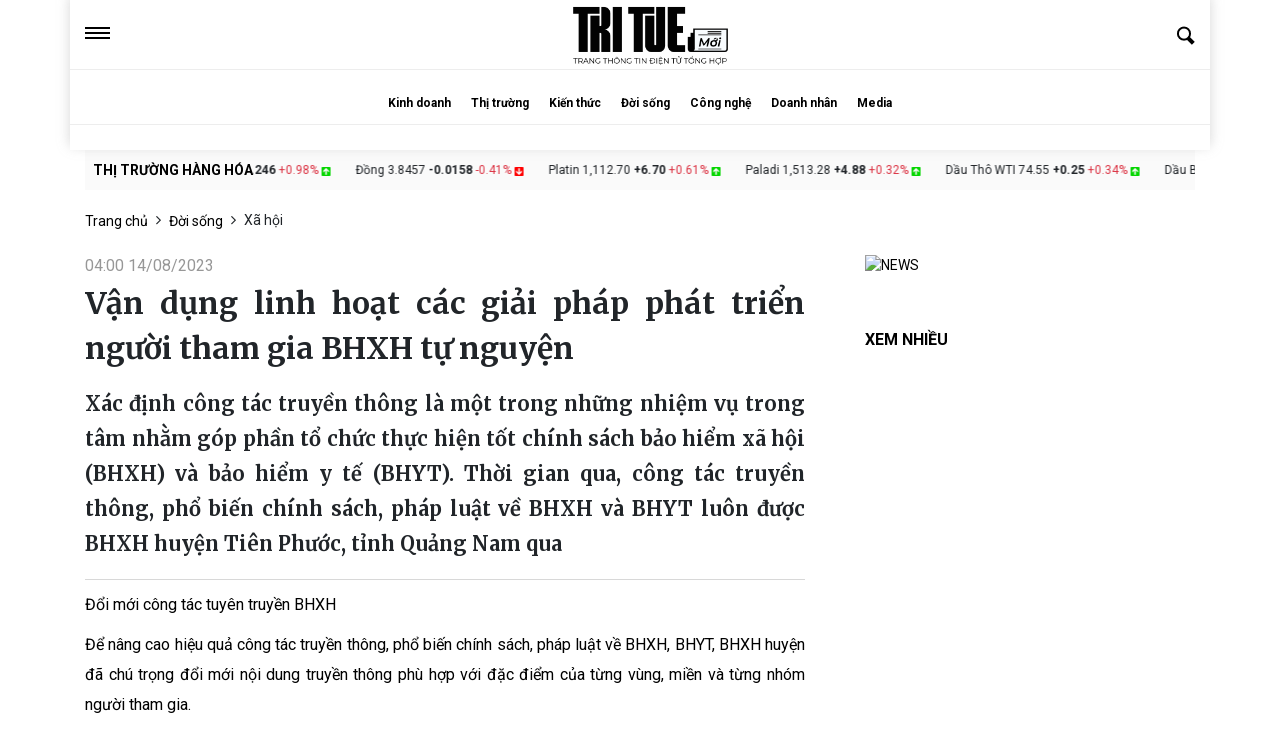

--- FILE ---
content_type: text/html; charset=UTF-8
request_url: https://trituemoi.vn/xa-hoi/van-dung-linh-hoat-cac-giai-phap-phat-trien-nguoi-tham-gia-bhxh-tu-nguyen-15326.html
body_size: 33144
content:
<!DOCTYPE html>
<html lang="en-US">

<head>
    <meta charset="UTF-8">
    <meta http-equiv="X-UA-Compatible" content="IE=edge">
    <meta name="viewport" content="width=device-width, initial-scale=1.0, maximum-scale=1.0, user-scalable=no">
        <title>Vận dụng linh hoạt các giải pháp phát triển người tham gia BHXH tự nguyện</title>
    <meta property="og:title" content="Vận dụng linh hoạt các giải pháp phát triển người tham gia BHXH tự nguyện">
<meta charset="utf-8" content="character_set">
<meta name="robots" content="index, follow">
<meta name="twitter:title" content="Vận dụng linh hoạt các giải pháp phát triển người tham gia BHXH tự nguyện">
<meta itemprop="name" content="Vận dụng linh hoạt các giải pháp phát triển người tham gia BHXH tự nguyện">
<meta itemprop="description" content="Xác định công tác truyền thông là một trong những nhiệm vụ trong tâm nhằm góp phần tổ chức thực hiện tốt chính sách bảo hiểm xã hội (BHXH) và bảo hiểm y tế (BHYT). Thời gian qua, công tác truyền thông, phổ biến chính sách, pháp luật về BHXH và BHYT luôn được BHXH huyện Tiên Phước, tỉnh Quảng Nam qua">
<meta name="description" content="Xác định công tác truyền thông là một trong những nhiệm vụ trong tâm nhằm góp phần tổ chức thực hiện tốt chính sách bảo hiểm xã hội (BHXH) và bảo hiểm y tế (BHYT). Thời gian qua, công tác truyền thông, phổ biến chính sách, pháp luật về BHXH và BHYT luôn được BHXH huyện Tiên Phước, tỉnh Quảng Nam qua">
<meta property="og:description" content="Xác định công tác truyền thông là một trong những nhiệm vụ trong tâm nhằm góp phần tổ chức thực hiện tốt chính sách bảo hiểm xã hội (BHXH) và bảo hiểm y tế (BHYT). Thời gian qua, công tác truyền thông, phổ biến chính sách, pháp luật về BHXH và BHYT luôn được BHXH huyện Tiên Phước, tỉnh Quảng Nam qua">
<meta name="twitter:description" content="Xác định công tác truyền thông là một trong những nhiệm vụ trong tâm nhằm góp phần tổ chức thực hiện tốt chính sách bảo hiểm xã hội (BHXH) và bảo hiểm y tế (BHYT). Thời gian qua, công tác truyền thông, phổ biến chính sách, pháp luật về BHXH và BHYT luôn được BHXH huyện Tiên Phước, tỉnh Quảng Nam qua">
<meta name="copyright" content="Copyright (c) 2026 trituemoi.vn">
<meta name="apple-mobile-web-app-capable" content="yes">
<meta name="author" content="trituemoi.vn">
<meta property="article:publisher" content="trituemoi.vn">
<meta property="article:author" content="trituemoi.vn">
<meta property="og:site_name" content="trituemoi.vn">
<meta property="og:image" content="https://media.trituemoi.vn/news/2023/08/12/1691828221-tien-phuoc2.jpg">
<meta itemprop="image" content="https://media.trituemoi.vn/news/2023/08/12/1691828221-tien-phuoc2.jpg">
<meta name="twitter:image" content="https://media.trituemoi.vn/news/2023/08/12/1691828221-tien-phuoc2.jpg">
<meta property="og:url" content="https://trituemoi.vn/xa-hoi/van-dung-linh-hoat-cac-giai-phap-phat-trien-nguoi-tham-gia-bhxh-tu-nguyen-15326.html">
<meta name="csrf-param" content="_csrfs">
<meta name="csrf-token" content="1Yt1I7G3f7YAqaKJdobeAIyiGwPALUQPQkjtEQUlwp-7wjZp5c4uwGeQmsInypBX79tzN4l1CldyCr5YcHb00A==">

<link href="https://trituemoi.vn/images/favicon.ico" rel="apple-touch-icon" sizes="57x57">
<link href="https://trituemoi.vn/images/favicon.ico" rel="apple-touch-icon" sizes="60x60">
<link href="https://trituemoi.vn/images/favicon.ico" rel="apple-touch-icon" sizes="72x72">
<link href="https://trituemoi.vn/images/favicon.ico" rel="apple-touch-icon" sizes="76x76">
<link href="https://trituemoi.vn/images/favicon.ico" rel="apple-touch-icon" sizes="114x114">
<link href="https://trituemoi.vn/images/favicon.ico" rel="apple-touch-icon" sizes="120x120">
<link href="https://trituemoi.vn/images/favicon.ico" rel="apple-touch-icon" sizes="144x144">
<link href="https://trituemoi.vn/images/favicon.ico" rel="apple-touch-icon" sizes="152x152">
<link href="https://trituemoi.vn/images/favicon.ico" rel="apple-touch-icon" sizes="180x180">
<link href="https://trituemoi.vn/images/favicon.ico" rel="icon" sizes="192x192">
<link href="https://trituemoi.vn/images/favicon.ico" rel="icon" sizes="96x96">
<link href="https://trituemoi.vn/images/favicon.ico" rel="icon" sizes="32x32">
<link href="https://trituemoi.vn/images/favicon.ico" rel="icon" sizes="16x16">
<link href="https://trituemoi.vn/xa-hoi/van-dung-linh-hoat-cac-giai-phap-phat-trien-nguoi-tham-gia-bhxh-tu-nguyen-15326.html" rel="canonical">
<link href="/css/bootstrap.min.css" rel="stylesheet">
<link href="/css/jquery.bxslider.css" rel="stylesheet">
<link href="/css/font-awesome.css" rel="stylesheet">
<link href="/css/magnific-popup.css" rel="stylesheet">
<link href="/css/owl.carousel.css" rel="stylesheet">
<link href="/css/owl.theme.css" rel="stylesheet">
<link href="/css/style.css?v=1.0" rel="stylesheet">
<link href="/css/category.css?v=2.2" rel="stylesheet">
<link href="/css/tuyendung.css?v=1.0" rel="stylesheet">
<link href="/css/main.css?v=8.5" rel="stylesheet">
<link href="/js/toastr/toastr.min.css" rel="stylesheet">
<link href="/css/slick.css" rel="stylesheet">
<link href="/css/slick-theme.css" rel="stylesheet">    <div id="fb-root"></div>
    <script async defer crossorigin="anonymous"
        src="https://connect.facebook.net/vi_VN/sdk.js#xfbml=1&version=v13.0&appId=173537439658286&autoLogAppEvents=1"
        nonce="73NCiJX9"></script>
        <script async src="https://pagead2.googlesyndication.com/pagead/js/adsbygoogle.js?client=ca-pub-3892844794268817"
     crossorigin="anonymous"></script>
     <script async custom-element="amp-auto-ads"
        src="https://cdn.ampproject.org/v0/amp-auto-ads-0.1.js">
</script>
</head>

<body>
            <!-- banner image  -->
    <!-- <div class="banner_top d-none d-lg-block pb-4 mb-4">
        <a href="https://deborah.vn/vi/dedietrich-vietnam/" target="_blank">
            <img class="w-100" src="/banner/deborah-pc.png" alt="">
        </a>
    </div> -->
            <div class="banner_mb_iframe"></div>
    <header id="header">
        <div class="header_back">
            <div class="container box_fix_head">
                <div class="box_top_head">
                    <div class="drop_icon">
                        <i></i>
                        <i></i>
                        <i></i>
                    </div>
                    <div class="logo_head">
                        <a href="/">
                            <img src="/images/svg/logo-trituemoi.png" alt="">
                            <!-- <img src="/images/svg/logo-tet.svg" alt=""> -->
                        </a>
                    </div>
                    <div class="search_head">
                        <a href="/tim-kiem.html">
                            <img src="/images/svg/search.svg" alt="">
                        </a>
                    </div>
                </div>

                <div class="nav_group">
                    <nav>
                        <div class="drop_icon d-none">
                            <i></i>
                            <i></i>
                            <i></i>
                        </div>
                        <ul class="">
                                                        <li class="nav-item li_parent dropdown position-relative">
                                <a class="nav-item "
                                    href="/kinh-doanh.html"
                                    class="text-sm">Kinh doanh</a>
                                                                <ul class="dropdown-menu">
                                                                        <li><a class="dropdown-item"
                                            href="/kinh-doanh/xu-the.html">Xu thế</a>
                                    </li>
                                                                        <li><a class="dropdown-item"
                                            href="/kinh-doanh/start-up.html">Start up</a>
                                    </li>
                                                                        <li><a class="dropdown-item"
                                            href="/kinh-doanh/dau-tu.html">Đầu tư</a>
                                    </li>
                                                                    </ul>
                                                            </li>

                                                        <li class="nav-item li_parent dropdown position-relative">
                                <a class="nav-item "
                                    href="/thi-truong.html"
                                    class="text-sm">Thị trường</a>
                                                                <ul class="dropdown-menu">
                                                                        <li><a class="dropdown-item"
                                            href="/thi-truong/chuyen-dong.html">Chuyển động</a>
                                    </li>
                                                                        <li><a class="dropdown-item"
                                            href="/thi-truong/bat-dong-san.html">Bất động sản</a>
                                    </li>
                                                                        <li><a class="dropdown-item"
                                            href="/thi-truong/tai-chinh.html">Tài chính</a>
                                    </li>
                                                                    </ul>
                                                            </li>

                                                        <li class="nav-item li_parent dropdown position-relative">
                                <a class="nav-item "
                                    href="/kien-thuc.html"
                                    class="text-sm">Kiến thức</a>
                                                                <ul class="dropdown-menu">
                                                                        <li><a class="dropdown-item"
                                            href="/kien-thuc/tu-sach-doanh-nhan.html">Tủ sách doanh nhân</a>
                                    </li>
                                                                        <li><a class="dropdown-item"
                                            href="/kien-thuc/sales-marketing.html">Sales - Marketing</a>
                                    </li>
                                                                        <li><a class="dropdown-item"
                                            href="/kien-thuc/brands.html">Brands</a>
                                    </li>
                                                                    </ul>
                                                            </li>

                                                        <li class="nav-item li_parent dropdown position-relative">
                                <a class="nav-item active"
                                    href="/doi-song.html"
                                    class="text-sm">Đời sống</a>
                                                                <ul class="dropdown-menu">
                                                                        <li><a class="dropdown-item"
                                            href="/doi-song/giao-duc.html">Giáo dục</a>
                                    </li>
                                                                        <li><a class="dropdown-item"
                                            href="/doi-song/xa-hoi.html">Xã hội</a>
                                    </li>
                                                                        <li><a class="dropdown-item"
                                            href="/doi-song/van-hoa.html">Văn hóa</a>
                                    </li>
                                                                        <li><a class="dropdown-item"
                                            href="/doi-song/du-hoc.html">Du học</a>
                                    </li>
                                                                    </ul>
                                                            </li>

                                                        <li class="nav-item li_parent dropdown position-relative">
                                <a class="nav-item "
                                    href="/cong-nghe.html"
                                    class="text-sm">Công nghệ </a>
                                                                <ul class="dropdown-menu">
                                                                        <li><a class="dropdown-item"
                                            href="/cong-nghe/chuyen-doi-so.html">Chuyển đổi số</a>
                                    </li>
                                                                        <li><a class="dropdown-item"
                                            href="/cong-nghe/blockchain.html">Blockchain</a>
                                    </li>
                                                                        <li><a class="dropdown-item"
                                            href="/cong-nghe/tin-tuc-cong-nghe.html">Tin tức công nghệ</a>
                                    </li>
                                                                    </ul>
                                                            </li>

                                                        <li class="nav-item li_parent dropdown position-relative">
                                <a class="nav-item "
                                    href="/doanh-nhan.html"
                                    class="text-sm">Doanh nhân</a>
                                                                <ul class="dropdown-menu">
                                                                        <li><a class="dropdown-item"
                                            href="/doanh-nhan/ket-noi.html">Kết nối</a>
                                    </li>
                                                                        <li><a class="dropdown-item"
                                            href="/doanh-nhan/blog-doanh-nhan.html">Blog doanh nhân</a>
                                    </li>
                                                                        <li><a class="dropdown-item"
                                            href="/doanh-nhan/guong-doanh-nhan.html">Gương doanh nhân</a>
                                    </li>
                                                                    </ul>
                                                            </li>

                                                        <li class="nav-item li_parent dropdown position-relative">
                                <a class="nav-item "
                                    href="/media.html"
                                    class="text-sm">Media</a>
                                                                <ul class="dropdown-menu">
                                                                        <li><a class="dropdown-item"
                                            href="/media/leader-trip.html">Leader Trip</a>
                                    </li>
                                                                        <li><a class="dropdown-item"
                                            href="/media/leader-talk.html">Leader Talk</a>
                                    </li>
                                                                        <li><a class="dropdown-item"
                                            href="/media/e-magazines.html">E-Magazines</a>
                                    </li>
                                                                    </ul>
                                                            </li>

                                                        <!-- <li class="right_nav">
                                <a class="font-weight-bold" href="/site/contact">
                                    <img src="/images/svg/contact.svg" alt="">
                                    LIÊN HỆ
                                </a>
                                <a class="font-weight-bold" href="/category/search-job">
                                    <img src="/images/svg/work.svg" alt="">
                                    TÌM VIỆC
                                </a>
                            </li> -->
                        </ul>
                        <div class="search_head d-none">
                            <a href="/tim-kiem.html">
                                <img src="/images/svg/search.svg" alt="">
                            </a>
                        </div>
                    </nav>

                    <div class="drop_nav">
                        <div class="container">
                            <div class="top_dropnav">
                                <a class="logo_nav" href="/">
                                    <img src="/images/svg/logo-trituemoi.png" alt="">
                                    <!-- <img src="/images/svg/logo-tet.svg" alt=""> -->
                                </a>
                                <!-- <div class="group_nav">
                                    <a href="/site/contact">
                                        <img src="/images/svg/contact.svg" alt="">
                                        LIÊN HỆ
                                    </a>
                                    <a href="/category/search-job">
                                        <img src="/images/svg/work.svg" alt="">
                                        TÌM VIỆC
                                    </a>
                                </div> -->
                                <span class="close_nav"><img src="/images/svg/close-nav.svg" alt=""></span>
                            </div>
                            <ul class="ul_drop_nav">
                                
                                <li class="item li_parent dropdown position-relative">
                                    <a class="nav-item "
                                        href="/kinh-doanh.html"
                                        class="text-sm">Kinh doanh</a>

                                                                                                            <a
                                        href="/kinh-doanh/xu-the.html">Xu thế</a>
                                                                        <a
                                        href="/kinh-doanh/start-up.html">Start up</a>
                                                                        <a
                                        href="/kinh-doanh/dau-tu.html">Đầu tư</a>
                                                                                                            <!-- <a href="#">Link</a>
                                    <a href="#">Link</a>
                                    <a href="#">Link</a> -->
                                </li>
                                
                                <li class="item li_parent dropdown position-relative">
                                    <a class="nav-item "
                                        href="/thi-truong.html"
                                        class="text-sm">Thị trường</a>

                                                                                                            <a
                                        href="/thi-truong/chuyen-dong.html">Chuyển động</a>
                                                                        <a
                                        href="/thi-truong/bat-dong-san.html">Bất động sản</a>
                                                                        <a
                                        href="/thi-truong/tai-chinh.html">Tài chính</a>
                                                                                                            <!-- <a href="#">Link</a>
                                    <a href="#">Link</a>
                                    <a href="#">Link</a> -->
                                </li>
                                
                                <li class="item li_parent dropdown position-relative">
                                    <a class="nav-item "
                                        href="/kien-thuc.html"
                                        class="text-sm">Kiến thức</a>

                                                                                                            <a
                                        href="/kien-thuc/tu-sach-doanh-nhan.html">Tủ sách doanh nhân</a>
                                                                        <a
                                        href="/kien-thuc/sales-marketing.html">Sales - Marketing</a>
                                                                        <a
                                        href="/kien-thuc/brands.html">Brands</a>
                                                                                                            <!-- <a href="#">Link</a>
                                    <a href="#">Link</a>
                                    <a href="#">Link</a> -->
                                </li>
                                
                                <li class="item li_parent dropdown position-relative">
                                    <a class="nav-item active"
                                        href="/doi-song.html"
                                        class="text-sm">Đời sống</a>

                                                                                                            <a
                                        href="/doi-song/giao-duc.html">Giáo dục</a>
                                                                        <a
                                        href="/doi-song/xa-hoi.html">Xã hội</a>
                                                                        <a
                                        href="/doi-song/van-hoa.html">Văn hóa</a>
                                                                        <a
                                        href="/doi-song/du-hoc.html">Du học</a>
                                                                                                            <!-- <a href="#">Link</a>
                                    <a href="#">Link</a>
                                    <a href="#">Link</a> -->
                                </li>
                                
                                <li class="item li_parent dropdown position-relative">
                                    <a class="nav-item "
                                        href="/cong-nghe.html"
                                        class="text-sm">Công nghệ </a>

                                                                                                            <a
                                        href="/cong-nghe/chuyen-doi-so.html">Chuyển đổi số</a>
                                                                        <a
                                        href="/cong-nghe/blockchain.html">Blockchain</a>
                                                                        <a
                                        href="/cong-nghe/tin-tuc-cong-nghe.html">Tin tức công nghệ</a>
                                                                                                            <!-- <a href="#">Link</a>
                                    <a href="#">Link</a>
                                    <a href="#">Link</a> -->
                                </li>
                                
                                <li class="item li_parent dropdown position-relative">
                                    <a class="nav-item "
                                        href="/doanh-nhan.html"
                                        class="text-sm">Doanh nhân</a>

                                                                                                            <a
                                        href="/doanh-nhan/ket-noi.html">Kết nối</a>
                                                                        <a
                                        href="/doanh-nhan/blog-doanh-nhan.html">Blog doanh nhân</a>
                                                                        <a
                                        href="/doanh-nhan/guong-doanh-nhan.html">Gương doanh nhân</a>
                                                                                                            <!-- <a href="#">Link</a>
                                    <a href="#">Link</a>
                                    <a href="#">Link</a> -->
                                </li>
                                
                                <li class="item li_parent dropdown position-relative">
                                    <a class="nav-item "
                                        href="/media.html"
                                        class="text-sm">Media</a>

                                                                                                            <a
                                        href="/media/leader-trip.html">Leader Trip</a>
                                                                        <a
                                        href="/media/leader-talk.html">Leader Talk</a>
                                                                        <a
                                        href="/media/e-magazines.html">E-Magazines</a>
                                                                                                            <!-- <a href="#">Link</a>
                                    <a href="#">Link</a>
                                    <a href="#">Link</a> -->
                                </li>
                                                            </ul>
                        </div>
                    </div>
                </div>
            </div>
        </div>
    </header>
    <!-- End Header -->
    <section class="content content_mb">
                <div class="box_top_index">
            <div class="container">
                <div class="scroll_ck">
                    <p class="text-uppercase font-weight-bold pl-2">Thị trường hàng hóa</p>
                    <ul>
                                                <li>
                            <span>Vàng 2,007.50 </span> <span class="font-weight-bold"> +11.50 </span>
                            <span class="text-danger"> +0.58% </span> 
                            <span> <img src="/images/svg/icon-increase.svg" alt="" /></span>                        </li>
                                                <li>
                            <span>XAU/USD 1,998.53 </span> <span class="font-weight-bold"> +9.13 </span>
                            <span class="text-danger"> +0.46% </span> 
                            <span> <img src="/images/svg/icon-increase.svg" alt="" /></span>                        </li>
                                                <li>
                            <span>Bạc 25.317 </span> <span class="font-weight-bold"> +0.246 </span>
                            <span class="text-danger"> +0.98% </span> 
                            <span> <img src="/images/svg/icon-increase.svg" alt="" /></span>                        </li>
                                                <li>
                            <span>Đồng 3.8457 </span> <span class="font-weight-bold"> -0.0158 </span>
                            <span class="text-danger"> -0.41% </span> 
                            <span> <img src="/images/svg/icon-decrease.svg" alt="" /></span>                        </li>
                                                <li>
                            <span>Platin 1,112.70 </span> <span class="font-weight-bold"> +6.70 </span>
                            <span class="text-danger"> +0.61% </span> 
                            <span> <img src="/images/svg/icon-increase.svg" alt="" /></span>                        </li>
                                                <li>
                            <span>Paladi 1,513.28 </span> <span class="font-weight-bold"> +4.88 </span>
                            <span class="text-danger"> +0.32% </span> 
                            <span> <img src="/images/svg/icon-increase.svg" alt="" /></span>                        </li>
                                                <li>
                            <span>Dầu Thô WTI 74.55 </span> <span class="font-weight-bold"> +0.25 </span>
                            <span class="text-danger"> +0.34% </span> 
                            <span> <img src="/images/svg/icon-increase.svg" alt="" /></span>                        </li>
                                                <li>
                            <span>Dầu Brent 78.06 </span> <span class="font-weight-bold"> +0.34 </span>
                            <span class="text-danger"> +0.44% </span> 
                            <span> <img src="/images/svg/icon-increase.svg" alt="" /></span>                        </li>
                                                <li>
                            <span>Khí Tự nhiên 2.311 </span> <span class="font-weight-bold"> +0.006 </span>
                            <span class="text-danger"> +0.26% </span> 
                            <span> <img src="/images/svg/icon-increase.svg" alt="" /></span>                        </li>
                                                <li>
                            <span>Dầu Nhiên liệu 2.3770 </span> <span class="font-weight-bold"> +0.0078 </span>
                            <span class="text-danger"> +0.33% </span> 
                            <span> <img src="/images/svg/icon-increase.svg" alt="" /></span>                        </li>
                                                <li>
                            <span>Xăng RBOB 2.5190 </span> <span class="font-weight-bold"> +0.0065 </span>
                            <span class="text-danger"> +0.26% </span> 
                            <span> <img src="/images/svg/icon-increase.svg" alt="" /></span>                        </li>
                                                <li>
                            <span>Dầu khí London 693.00 </span> <span class="font-weight-bold"> +1.62 </span>
                            <span class="text-danger"> +0.23% </span> 
                            <span> <img src="/images/svg/icon-increase.svg" alt="" /></span>                        </li>
                                                <li>
                            <span>Nhôm 2,312.00 </span> <span class="font-weight-bold"> -15.00 </span>
                            <span class="text-danger"> -0.64% </span> 
                            <span> <img src="/images/svg/icon-decrease.svg" alt="" /></span>                        </li>
                                                <li>
                            <span>Kẽm 2,602.00 </span> <span class="font-weight-bold"> -43.00 </span>
                            <span class="text-danger"> -1.63% </span> 
                            <span> <img src="/images/svg/icon-decrease.svg" alt="" /></span>                        </li>
                                                <li>
                            <span>Ni-ken 23,721.00 </span> <span class="font-weight-bold"> +75.00 </span>
                            <span class="text-danger"> +0.32% </span> 
                            <span> <img src="/images/svg/icon-increase.svg" alt="" /></span>                        </li>
                                                <li>
                            <span>Copper 8,492.50 </span> <span class="font-weight-bold"> -60.00 </span>
                            <span class="text-danger"> -0.70% </span> 
                            <span> <img src="/images/svg/icon-decrease.svg" alt="" /></span>                        </li>
                                                <li>
                            <span>Lúa mì Hoa Kỳ 634.60 </span> <span class="font-weight-bold"> -6.40 </span>
                            <span class="text-danger"> -1.00% </span> 
                            <span> <img src="/images/svg/icon-decrease.svg" alt="" /></span>                        </li>
                                                <li>
                            <span>Thóc 17.030 </span> <span class="font-weight-bold"> -0.040 </span>
                            <span class="text-danger"> -0.23% </span> 
                            <span> <img src="/images/svg/icon-decrease.svg" alt="" /></span>                        </li>
                                                <li>
                            <span>Bắp Hoa Kỳ 597.00 </span> <span class="font-weight-bold"> -3.00 </span>
                            <span class="text-danger"> -0.50% </span> 
                            <span> <img src="/images/svg/icon-decrease.svg" alt="" /></span>                        </li>
                                                <li>
                            <span>Đậu nành Hoa Kỳ 1,409.50 </span> <span class="font-weight-bold"> -4.50 </span>
                            <span class="text-danger"> -0.32% </span> 
                            <span> <img src="/images/svg/icon-decrease.svg" alt="" /></span>                        </li>
                                                <li>
                            <span>Dầu Đậu nành Hoa Kỳ 51.78 </span> <span class="font-weight-bold"> -0.72 </span>
                            <span class="text-danger"> -1.37% </span> 
                            <span> <img src="/images/svg/icon-decrease.svg" alt="" /></span>                        </li>
                                                <li>
                            <span>Khô Đậu nành Hoa Kỳ 425.55 </span> <span class="font-weight-bold"> -1.85 </span>
                            <span class="text-danger"> -0.43% </span> 
                            <span> <img src="/images/svg/icon-decrease.svg" alt="" /></span>                        </li>
                                                <li>
                            <span>Cotton Hoa Kỳ loại 2 78.62 </span> <span class="font-weight-bold"> +0.26 </span>
                            <span class="text-danger"> +0.33% </span> 
                            <span> <img src="/images/svg/icon-increase.svg" alt="" /></span>                        </li>
                                                <li>
                            <span>Ca Cao Hoa Kỳ 2,947.50 </span> <span class="font-weight-bold"> -2.50 </span>
                            <span class="text-danger"> -0.08% </span> 
                            <span> <img src="/images/svg/icon-decrease.svg" alt="" /></span>                        </li>
                                                <li>
                            <span>Cà phê Hoa Kỳ loại C 188.80 </span> <span class="font-weight-bold"> -2.80 </span>
                            <span class="text-danger"> -1.46% </span> 
                            <span> <img src="/images/svg/icon-decrease.svg" alt="" /></span>                        </li>
                                                <li>
                            <span>Cà phê London 2,382.00 </span> <span class="font-weight-bold"> -143.00 </span>
                            <span class="text-danger"> -5.66% </span> 
                            <span> <img src="/images/svg/icon-decrease.svg" alt="" /></span>                        </li>
                                                <li>
                            <span>Đường Hoa Kỳ loại 11 26.66 </span> <span class="font-weight-bold"> +0.15 </span>
                            <span class="text-danger"> +0.57% </span> 
                            <span> <img src="/images/svg/icon-increase.svg" alt="" /></span>                        </li>
                                                <li>
                            <span>Nước Cam 269.85 </span> <span class="font-weight-bold"> -10.00 </span>
                            <span class="text-danger"> -3.57% </span> 
                            <span> <img src="/images/svg/icon-decrease.svg" alt="" /></span>                        </li>
                                                <li>
                            <span>Bê 174.45 </span> <span class="font-weight-bold"> +0.15 </span>
                            <span class="text-danger"> +0.09% </span> 
                            <span> <img src="/images/svg/icon-increase.svg" alt="" /></span>                        </li>
                                                <li>
                            <span>Heo nạc 78.40 </span> <span class="font-weight-bold"> +1.52 </span>
                            <span class="text-danger"> +1.98% </span> 
                            <span> <img src="/images/svg/icon-increase.svg" alt="" /></span>                        </li>
                                                <li>
                            <span>Bê đực non 233.70 </span> <span class="font-weight-bold"> +4.38 </span>
                            <span class="text-danger"> +1.91% </span> 
                            <span> <img src="/images/svg/icon-increase.svg" alt="" /></span>                        </li>
                                                <li>
                            <span>Gỗ 348.00 </span> <span class="font-weight-bold"> -15.70 </span>
                            <span class="text-danger"> -4.32% </span> 
                            <span> <img src="/images/svg/icon-decrease.svg" alt="" /></span>                        </li>
                                                <li>
                            <span>Yến mạch 327.90 </span> <span class="font-weight-bold"> +0.60 </span>
                            <span class="text-danger"> +0.18% </span> 
                            <span> <img src="/images/svg/icon-increase.svg" alt="" /></span>                        </li>
                                            </ul>
                </div>
            </div>
        </div>
                
<div class="bread_crumb container ">
    <ul class="">
        
                <li>
                        <a href="/" class="breadcrumb-item">Trang chủ </a>
            <i class="fa fa-angle-right"></i>
                    </li>
                <li>
                        <a href="/doi-song.html" class="breadcrumb-item">Đời sống </a>
            <i class="fa fa-angle-right"></i>
                    </li>
                <li>
                        Xã hội                    </li>
            </ul>
</div>        <link
    href="https://fonts.googleapis.com/css2?family=Merriweather:ital,wght@0,300;0,400;0,700;1,300&family=Roboto:wght@100&display=swap"
    rel="stylesheet" />
<link href="https://fonts.googleapis.com/css2?family=Merriweather:wght@300&family=Roboto:wght@100&display=swap"
    rel="stylesheet" />
    <amp-auto-ads type="adsense"
        data-ad-client="ca-pub-3892844794268817">
</amp-auto-ads>
<div class="container detail-post">
    <div class="group_top_news">
        <div class="group_content_new">
            <div class="content_new">
                <div class="top_ct_new">
                    <span class="date_new">04:00 14/08/2023</span>
                    <h1 class="font-weight-bold">Vận dụng linh hoạt các giải pháp phát triển người tham gia BHXH tự nguyện</h1>
                                                            <h2 class="title_new"><strong>Xác định công tác truyền thông là một trong những nhiệm vụ trong tâm nhằm góp phần tổ chức thực hiện tốt chính sách bảo hiểm xã hội (BHXH) và bảo hiểm y tế (BHYT). Thời gian qua, công tác truyền thông, phổ biến chính sách, pháp luật về BHXH và BHYT luôn được BHXH huyện Tiên Phước, tỉnh Quảng Nam qua</strong></h2>
                </div>
                                <div class="content_post">
                    <p style="text-align:justify">Đổi mới c&ocirc;ng t&aacute;c tuy&ecirc;n truyền BHXH</p>

<p style="text-align:justify">Để n&acirc;ng cao hiệu quả c&ocirc;ng t&aacute;c truyền th&ocirc;ng, phổ biến ch&iacute;nh s&aacute;ch, ph&aacute;p luật về BHXH, BHYT, BHXH huyện đ&atilde; ch&uacute; trọng đổi mới nội dung truyền th&ocirc;ng ph&ugrave; hợp với đặc điểm của từng v&ugrave;ng, miền v&agrave; từng nh&oacute;m người tham gia.</p>

<p style="text-align:justify">Trong đ&oacute;, ch&uacute; trọng truyền th&ocirc;ng về vai tr&ograve;, tr&aacute;ch nhiệm của cấp ủy, ch&iacute;nh quyền trong chỉ đạo thực hiện ch&iacute;nh s&aacute;ch BHXH, BHYT; tr&aacute;ch nhiệm của chủ sử dụng lao động trong việc tham gia BHXH, BHYT cho người lao động; quyền v&agrave; lợi &iacute;ch của người d&acirc;n khi tham gia BHXH tự nguyện v&agrave; BHYT hộ gia đ&igrave;nh.</p>

<div class="align-center">
<figure class="image"><img alt="" height="588" src="https://media.trituemoi.vn/news/2023/08/12/def.jpg" width="895" />
<figcaption>&Ocirc;ng Dương Đức Lin, Ph&oacute; Chủ tịch UBND huyện Ti&ecirc;n Phước, Trưởng BCĐ thực hiện ch&iacute;nh s&aacute;ch BHXH, BHYT huyện Ti&ecirc;n Phước ph&aacute;t biểu về c&ocirc;ng t&aacute;c tuy&ecirc;n truyền ch&iacute;nh s&aacute;ch BHXH tự nguyện, BHYT HGĐ tr&ecirc;n địa b&agrave;n huyện</figcaption>
</figure>
</div>

<p style="text-align:justify">Nội dung truyền th&ocirc;ng tại c&aacute;c cuộc hội nghị, đối thoại, tư vấn ch&iacute;nh s&aacute;ch BHXH, BHYT được bi&ecirc;n soạn ngắn gọn, dễ hiểu với nhiều v&iacute; dụ minh họa cụ thể, gi&uacute;p người d&acirc;n dễ tiếp cận với ch&iacute;nh s&aacute;ch BHXH, BHYT.</p>

<p style="text-align:justify">&Ocirc;ng Dương Đức Lin, Ph&oacute; Chủ tịch UBND huyện, Trưởng BCĐ thực hiện ch&iacute;nh s&aacute;ch BHXH, BHYT huyện Ti&ecirc;n Phước cho biết: &quot;C&aacute;c sản phẩm truyền th&ocirc;ng về BHXH, BHYT được đổi mới về nội dung v&agrave; h&igrave;nh thức thể hiện. Trong đ&oacute;, BHXH huyện tăng cường truyền th&ocirc;ng về BHXH, BHYT qua hệ thống pano, &aacute;p ph&iacute;ch; thiết kế v&agrave; in ấn c&aacute;c ấn phẩm truyền th&ocirc;ng như: quạt mo, tờ gấp về BHXH tự nguyện, BHYT hộ gia đ&igrave;nh v&agrave; BHYT học sinh, sinh vi&ecirc;n để tuy&ecirc;n truyền đến mọi người d&acirc;n.</p>

<p style="text-align:justify">Đồng thời, BHXH huyện Ti&ecirc;n Phước ch&uacute; trọng đổi mới h&igrave;nh truyền th&ocirc;ng, phổ biến ch&iacute;nh s&aacute;ch, ph&aacute;p luật về BHXH, BHYT. H&agrave;ng năm, phối hợp với c&aacute;c tổ chức ch&iacute;nh quyền huyện, Hội N&ocirc;ng d&acirc;n v&agrave; Hội Li&ecirc;n hiệp Phụ nữ&hellip; tổ chức c&aacute;c cuộc hội nghị tuy&ecirc;n truyền, đối thoại ch&iacute;nh s&aacute;ch BHXH, BHYT đến người người d&acirc;n tr&ecirc;n địa b&agrave;n.</p>

<p style="text-align:justify">Phối hợp với ng&agrave;nh Bưu điện tổ chức c&aacute;c buổi lễ ra qu&acirc;n hưởng ứng Th&aacute;ng vận động triển khai BHXH to&agrave;n d&acirc;n, hưởng ứng Ng&agrave;y BHYT Việt Nam 1/7 v&agrave; tuy&ecirc;n truyền, vận động người d&acirc;n tham gia BHXH tự nguyện, BHYT hộ gia đ&igrave;nh; đẩy mạnh việc tổ chức c&aacute;c cuộc hội nghị tuy&ecirc;n truyền trực tiếp để ph&aacute;t triển người tham gia BHXH tự nguyện.</p>

<p style="text-align:justify">Trong bối cảnh dịch bệnh, BHXH huyện đ&atilde; ch&uacute; trọng h&igrave;nh thức truyền th&ocirc;ng theo từng nh&oacute;m nhỏ để tuy&ecirc;n truyền, vận động người d&acirc;n tham gia BHXH tự nguyện v&agrave; BHYT hộ gia đ&igrave;nh. Qua đ&oacute;, g&oacute;p phần n&acirc;ng cao nhận thức của chủ sử dụng lao động trong việc tham gia BHXH, BHYT, BHTN cho người lao động theo quy định; tăng tỷ lệ người d&acirc;n tham gia BHXH tự nguyện v&agrave; BHYT hộ gia đ&igrave;nh&quot;.</p>

<p style="text-align:justify">Hiện nay, 100% c&aacute;c x&atilde;, thị trấn của huyện Ti&ecirc;n Phước đ&atilde; th&agrave;nh lập Ban chỉ đạo, c&oacute; 6/15 x&atilde;, thị trấn thực hiện giao chỉ ti&ecirc;u đến th&ocirc;n, khối phố, b&ecirc;n cạnh đ&oacute; đ&atilde; lựa chọn một x&atilde; điểm để ph&aacute;t triển người tham gia BHXH tự nguyện.</p>

<p style="text-align:justify">C&aacute;c Ban chỉ đạo v&agrave; c&aacute;c ban, ban, ng&agrave;nh huyện, UBND c&aacute;c x&atilde;, thị trấn lu&ocirc;n phối hợp t&iacute;ch cực, tr&aacute;ch nhiệm, hiệu quả trong c&ocirc;ng t&aacute;c tuy&ecirc;n truyền, vận động, đảm bảo quyền lợi người tham gia BHXH, BHYT; cung cấp, trao đổi th&ocirc;ng tin; thanh tra, kiểm tra v&agrave; đ&ocirc;n đốc thu hồi nợ BHXH; hỗ trợ doanh nghiệp, người d&acirc;n gặp kh&oacute; khăn do ảnh hưởng của t&igrave;nh h&igrave;nh kinh tế&hellip;</p>

<p style="text-align:justify">Ngo&agrave;i ra, c&ugrave;ng với sự nỗ lực của tập thể c&aacute;n bộ, vi&ecirc;n chức, người lao động; BHXH huyện Ti&ecirc;n Phước cơ bản đ&atilde; thực hiện tốt ch&iacute;nh s&aacute;ch BHXH, BHYT, g&oacute;p phần ổn định ch&iacute;nh trị - x&atilde; hội v&agrave; ph&aacute;t triển kinh tế - x&atilde; hội tr&ecirc;n địa b&agrave;n huyện.</p>

<p style="text-align:justify">Tổng số tiền đ&atilde; thu BHXH, BHYT, BHTN đến 30/6/2023 l&agrave; 59,79 tỷ đồng, tăng hơn 4,7 tỷ đồng so với tổng thu đến cuối năm 2022, đạt 46,31% so với kế hoạch tỉnh giao.</p>

<div class="align-center">
<figure class="image"><img alt="" height="1280" src="https://media.trituemoi.vn/news/2023/08/12/tien-phuoc.jpg" width="1920" />
<figcaption>Hội nghị kh&aacute;ch h&agrave;ng (HNKH) ph&aacute;t triển người tham gia BHXH tự nguyện, BHYT hộ gia đ&igrave;nh tại x&atilde; Ti&ecirc;n Cảnh.</figcaption>
</figure>
</div>

<p style="text-align:justify">Nợ BHXH, BHYT, BHTN được kiểm so&aacute;t tốt, tỷ lệ nợ hằng th&aacute;ng trong 6 th&aacute;ng đầu năm 2023 đều giảm so với c&ugrave;ng kỳ năm trước. Tổng số nợ đến hết th&aacute;ng 6/2023 l&agrave; 1,6 tỷ đồng, chiếm 1,29% hoạch thu BHXH tỉnh giao, giảm 1,19% so với kế hoạch giao (dẫn đầu to&agrave;n tỉnh).</p>

<p style="text-align:justify">BHXH huyện đ&atilde; tiếp nhận v&agrave; giải quyết hồ sơ hưởng chế độ BHXH, BHTN ch&iacute;nh x&aacute;c, kịp thời v&agrave; đ&uacute;ng đối tượng theo quy định, cụ thể:</p>

<p style="text-align:justify">Trong 6 th&aacute;ng đầu năm 2023, BHXH huyện thực hiện chi trả đầy đủ, kịp thời, an to&agrave;n c&aacute;c chế độ BHXH, BHTN cho tr&ecirc;n 8.748 lượt với số tiền chi trả tr&ecirc;n 52,748 tỷ đồng, tăng 9,64% so với năm 2022.</p>

<p style="text-align:justify">Cải c&aacute;ch thủ tục h&agrave;nh ch&iacute;nh, chuyển đổi số trong quản l&yacute;, điều h&agrave;nh</p>

<p style="text-align:justify">C&ocirc;ng t&aacute;c chi chế độ BHXH, BHTN được thực hiện đa dạng, linh hoạt; đặc biệt l&agrave; đẩy mạnh phương thức chi trả kh&ocirc;ng d&ugrave;ng tiền mặt, đến hết th&aacute;ng 6/2023 c&oacute; 587 người nhận c&aacute;c chế độ BHXH, BHTN qua t&agrave;i khoản c&aacute; nh&acirc;n, đạt 50,6% kế hoạch BHXH tỉnh giao năm 2023; người hưởng chế độ BHXH, BHTN h&agrave;i l&ograve;ng về c&aacute;ch thức tổ chức chi trả, thời gian, cơ sở vật chất v&agrave; th&aacute;i độ phục vụ.</p>

<div class="align-center">
<figure class="image"><img alt="" height="941" src="https://media.trituemoi.vn/news/2023/08/12/tien-phuoc3.jpg" width="1439" />
<figcaption>BHXH huyện đ&atilde; ch&uacute; trọng h&igrave;nh thức truyền th&ocirc;ng theo từng nh&oacute;m nhỏ để tuy&ecirc;n truyền, vận động người d&acirc;n tham gia BHXH tự nguyện v&agrave; BHYT hộ gia đ&igrave;nh.</figcaption>
</figure>
</div>

<p style="text-align:justify">Đối với c&aacute;c hồ sơ, thủ tục li&ecirc;n quan đến chế độ, ch&iacute;nh s&aacute;ch BHXH, BHYT đều được cơ quan BHXH huyện triển khai thực hiện theo đ&uacute;ng chỉ đạo của cấp tr&ecirc;n trong thực hiện cải c&aacute;ch thủ tục h&agrave;nh ch&iacute;nh, tập trung l&agrave; việc thực hiện đảm bảo đ&uacute;ng c&aacute;c quy tr&igrave;nh, thủ tục, thời gian giải quyết chế độ BHXH, BHYT theo hướng đơn giản, thuận tiện cho người tham gia BHXH, BHYT, kh&ocirc;ng y&ecirc;u cầu tổ chức, c&aacute; nh&acirc;n cung cấp th&ecirc;m bất cứ hồ sơ, thủ tục n&agrave;o ngo&agrave;i quy định; đẩy mạnh việc ứng dụng c&ocirc;ng nghệ th&ocirc;ng tin trong qu&aacute; tr&igrave;nh thực hiện nhiệm vụ, tất cả nghiệp vụ của BHXH huyện hiện nay đều thực hiện bằng c&ocirc;ng nghệ th&ocirc;ng tin, dữ liệu được kết nối li&ecirc;n th&ocirc;ng to&agrave;n quốc v&agrave; quản l&yacute; tập trung tại Trung ương.</p>

<p style="text-align:justify">B&ecirc;n cạnh đ&oacute;, cơ quan BHXH huyện c&ograve;n triển khai &aacute;p dụng chương tr&igrave;nh giao dịch hồ sơ điện tử v&agrave; thực hiện tiếp nhận, giao trả kết quả giải quyết c&aacute;c thủ tục h&agrave;nh ch&iacute;nh về BHXH, BHYT qua Cổng dịch vụ c&ocirc;ng Quốc gia, cổng dịch vụ c&ocirc;ng của ng&agrave;nh BHXH, qua hệ thống Bưu điện cho tất cả c&aacute;c đơn vị sử dụng lao động tr&ecirc;n địa b&agrave;n huyện theo quy định của Ch&iacute;nh phủ, của ng&agrave;nh.</p>

<p style="text-align:justify">Về thực hiện chuyển đổi số quốc gia theo chủ trương của Ch&iacute;nh phủ: đến nay ng&agrave;nh BHXH đ&atilde; cung cấp 100% c&aacute;c DVC trực tuyến mức độ 4 cho c&aacute;c thủ tục h&agrave;nh ch&iacute;nh; t&iacute;ch hợp cung cấp 15 DVC của ng&agrave;nh v&agrave; DVC li&ecirc;n th&ocirc;ng tr&ecirc;n Cổng DVC Quốc gia, trong đ&oacute; c&oacute; thủ tục: Đăng k&yacute; đ&oacute;ng, cấp thẻ BHYT đối với người chỉ tham gia BHYT; Đăng k&yacute; tham gia BHXH tự nguyện. Đ&atilde; kết nối, chia sẻ dữ liệu giữa Cơ sở dữ liệu quốc gia về d&acirc;n cư (do Bộ C&ocirc;ng an quản l&yacute;) với cơ sở dữ liệu quốc gia về bảo hiểm.</p>

<div class="align-center">
<figure class="image"><img alt="" height="1280" src="https://media.trituemoi.vn/news/2023/08/12/tien-phuoc2.jpg" width="1920" />
<figcaption>BHXH huyện đ&atilde; tiếp nhận v&agrave; giải quyết hồ sơ hưởng chế độ BHXH, BHTN ch&iacute;nh x&aacute;c, kịp thời v&agrave; đ&uacute;ng đối tượng theo quy định.</figcaption>
</figure>
</div>

<p style="text-align:justify">&nbsp;</p>

<p style="text-align:justify">Triển khai kỹ thuật đảm bảo từng bước sử dụng thẻ Căn cước c&ocirc;ng d&acirc;n, ứng dụng Định danh điện tử quốc gia (VNEID) thay thế thẻ BHYT giấy để kh&aacute;m bệnh, chữa bệnh BHYT, qua đ&oacute; to&agrave;n quốc đ&atilde; c&oacute; 12.427 cơ sở KCB triển khai KCB BHYT bằng CCCD gắn chip (đạt 97% tổng số cơ sở KCB BHYT tr&ecirc;n to&agrave;n quốc), với 25.738.015 lượt tra cứu th&ocirc;ng tin thẻ BHYT bằng CCCD phục vụ l&agrave;m thủ tục KCB BHYT.</p>

<p style="text-align:justify">Ngo&agrave;i ra c&ograve;n triển khai ứng dụng VssID-BHXH số để c&agrave;i đặt tr&ecirc;n c&aacute;c thiết bị th&ocirc;ng minh gi&uacute;p người tham gia BHXH, BHYT thuận lợi trong việc KCB thay thế thẻ BHYT giấy, tự tra cứu qu&aacute; tr&igrave;nh đ&oacute;ng, hưởng c&aacute;c chế độ BHXH, BHTN, tra cứu lịch sử KCB v&agrave; gi&aacute; trị sử dụng của thẻ BHYT,&hellip;.</p>
                </div>
                <div class="author__group mt-3">
                    <div class="author__bot position-relative">
                        <p class="author_news">Minh Anh </p>
                        <a class="link-source-name" href="javascript:void(0)">
                                                        <p>Theo <strong>Công lý</strong></p>                            <span class="btn-copy-link" onclick="copyToClipboard('.link-source-full')">
                                <svg width="10" height="10" viewBox="0 0 10 10" fill="none" xmlns="http://www.w3.org/2000/svg">
                                    <path fill-rule="evenodd" clip-rule="evenodd" d="M2.5 2.08333C2.38949 2.08333 2.28351 2.12723 2.20537 2.20537C2.12723 2.28351 2.08333 2.38949 2.08333 2.5V8.33333C2.08333 8.44384 2.12723 8.54982 2.20537 8.62796C2.28351 8.7061 2.38949 8.75 2.5 8.75H7.5C7.61051 8.75 7.71649 8.7061 7.79463 8.62796C7.87277 8.54982 7.91667 8.44384 7.91667 8.33333V2.5C7.91667 2.38949 7.87277 2.28351 7.79463 2.20537C7.71649 2.12723 7.61051 2.08333 7.5 2.08333H6.66667C6.43655 2.08333 6.25 1.89679 6.25 1.66667C6.25 1.43655 6.43655 1.25 6.66667 1.25H7.5C7.83152 1.25 8.14946 1.3817 8.38388 1.61612C8.6183 1.85054 8.75 2.16848 8.75 2.5V8.33333C8.75 8.66485 8.6183 8.9828 8.38388 9.21722C8.14946 9.45164 7.83152 9.58333 7.5 9.58333H2.5C2.16848 9.58333 1.85054 9.45164 1.61612 9.21722C1.3817 8.9828 1.25 8.66485 1.25 8.33333V2.5C1.25 2.16848 1.3817 1.85054 1.61612 1.61612C1.85054 1.3817 2.16848 1.25 2.5 1.25H3.33333C3.56345 1.25 3.75 1.43655 3.75 1.66667C3.75 1.89679 3.56345 2.08333 3.33333 2.08333H2.5Z" fill="#333"></path>
                                    <path fill-rule="evenodd" clip-rule="evenodd" d="M2.91666 1.25C2.91666 0.789762 3.28976 0.416667 3.75 0.416667H6.25C6.71023 0.416667 7.08333 0.789762 7.08333 1.25V2.08333C7.08333 2.54357 6.71023 2.91667 6.25 2.91667H3.75C3.28976 2.91667 2.91666 2.54357 2.91666 2.08333V1.25ZM6.25 1.25H3.75V2.08333H6.25V1.25Z" fill="#333"></path>
                                </svg>
                                Copy link
                            </span>
                        </a>
                        <div class="link-source-detail">
                            <div class="sourcelinktop">
                                <span class="link-source-detail-title">Link bài gốc</span>
                                <span class="btn-copy-link-source" data-link="/xa-hoi/van-dung-linh-hoat-cac-giai-phap-phat-trien-nguoi-tham-gia-bhxh-tu-nguyen-15326.html">
                                    <svg width="10" height="10" viewBox="0 0 10 10" fill="none" xmlns="http://www.w3.org/2000/svg">
                                        <path fill-rule="evenodd" clip-rule="evenodd" d="M2.5 2.08333C2.38949 2.08333 2.28351 2.12723 2.20537 2.20537C2.12723 2.28351 2.08333 2.38949 2.08333 2.5V8.33333C2.08333 8.44384 2.12723 8.54982 2.20537 8.62796C2.28351 8.7061 2.38949 8.75 2.5 8.75H7.5C7.61051 8.75 7.71649 8.7061 7.79463 8.62796C7.87277 8.54982 7.91667 8.44384 7.91667 8.33333V2.5C7.91667 2.38949 7.87277 2.28351 7.79463 2.20537C7.71649 2.12723 7.61051 2.08333 7.5 2.08333H6.66667C6.43655 2.08333 6.25 1.89679 6.25 1.66667C6.25 1.43655 6.43655 1.25 6.66667 1.25H7.5C7.83152 1.25 8.14946 1.3817 8.38388 1.61612C8.6183 1.85054 8.75 2.16848 8.75 2.5V8.33333C8.75 8.66485 8.6183 8.9828 8.38388 9.21722C8.14946 9.45164 7.83152 9.58333 7.5 9.58333H2.5C2.16848 9.58333 1.85054 9.45164 1.61612 9.21722C1.3817 8.9828 1.25 8.66485 1.25 8.33333V2.5C1.25 2.16848 1.3817 1.85054 1.61612 1.61612C1.85054 1.3817 2.16848 1.25 2.5 1.25H3.33333C3.56345 1.25 3.75 1.43655 3.75 1.66667C3.75 1.89679 3.56345 2.08333 3.33333 2.08333H2.5Z" fill="white"></path>
                                        <path fill-rule="evenodd" clip-rule="evenodd" d="M2.91666 1.25C2.91666 0.789762 3.28976 0.416667 3.75 0.416667H6.25C6.71023 0.416667 7.08333 0.789762 7.08333 1.25V2.08333C7.08333 2.54357 6.71023 2.91667 6.25 2.91667H3.75C3.28976 2.91667 2.91666 2.54357 2.91666 2.08333V1.25ZM6.25 1.25H3.75V2.08333H6.25V1.25Z" fill="white"></path>
                                    </svg>
                                    <i>Lấy link</i>
                                </span>
                            </div>
                                                        <a class="link-source-full" title="https://congly.vn/van-dung-linh-hoat-cac-giai-phap-phat-trien-nguoi-tham-gia-bhxh-tu-nguyen-388814.html" rel="nofollow" href="javascript:void(0);">https://congly.vn/van-dung-linh-hoat-cac-giai-phap-phat-trien-nguoi-tham-gia-bhxh-tu-nguyen-388814.html</a>
                            <div class="arrow-down"></div>
                        </div>
                    </div>
                </div>
            </div>
            <div class="like_share">
                <div class="icon_ls d-flex align-items-center justify-content-between p-3">
                    <div class="fb_icon">
                        <div class="flex justify-between">
                            <div class="flex p-4 justify-center">
                                <div class="fb-like" data-href="/xa-hoi/van-dung-linh-hoat-cac-giai-phap-phat-trien-nguoi-tham-gia-bhxh-tu-nguyen-15326.html" data-width="" data-layout="button_count" data-action="like" data-size="large" data-share="true"></div>
                            </div>
                        </div>
                    </div>
                    <div class="mess_icon">
                        <a href="mailto:lienhe@intelmedia.vn">
                            <img src="/images/svg/mail.svg" alt="">
                        </a>
                    </div>
                </div>
                <!-- <div class="row p-3">
                    <div class="col-lg-8 share_left">
                        <p>Bạn đọc có thể báo tin, gửi bài viết, clip, ảnh về email
                            <a href="mailto:lienhe@intelmedia.vn"><strong>lienhe@intelmedia.vn</strong></a>  <br> để nhận <strong>nhuận bút cao trong vòng
                                24h.</strong></p>
                        <p>Đường dây nóng: <a href="tel:0889099997"><strong>0889.099.997</strong></a></p>
                    </div>
                    <div class="col-lg-4">
                        <div class="share_right d-flex align-items-center p-3">
                            <div class="logo_sh">
                                <img class="w-100" src="/images/svg/logo-trituemoi.png" alt="">
                            </div>
                            <div class="like_page pl-2">
                                <a href="https://www.facebook.com/trituemoi.vn/">
                                    <p class="mb-2"><strong>Trí tuệ mới</strong></p>
                                    <img class="mb-0" src="/images/svg/like-page.svg" alt="">
                                </a>
                            </div>
                        </div>
                    </div>
                </div> -->
            </div>
        </div>
        <div class="right_news">
            <!-- <div class="banner_news position-relative sticky_banner_hidden"> -->
                <!-- <div class="link_banner_float" data-link="https://hanofeed.com/"></div>
                <iframe src="/banner/hano300x600/ga300600.html" frameborder="0" height="600" width="100%"></iframe> -->
                <!-- <a href="https://pbs.edu.vn/">
                    <img class="w-100" src="/banner/banner-pbs.png" alt="banner-pbs">
                </a>
            </div> -->
                            <div class="banner_top_index position-relative">
                                            <a target="_blank" href="https://ticasilicone.vn/">
                            <img src="https://media.trituemoi.vn/banner/2024/06/26/1719375492-tica.jpg" alt="NEWS">
                        </a>
                                    </div>
                   
            <div class="sticky_banner mt_banner">
                <div class="hot-news mt-4">
                    <div class="title container pl-0 text-uppercase pt-sm-5">Xem nhiều</div>
                    <div class="hot-news_lists">
                                            </div>
                </div>
            </div>
        </div>
    </div>
                </div>
<div class="container">
    <div class="group_new_bot">
        <div class="new_bot_left">
                            <div class="tag_new mt-5">
                    <p class="p-0">Tag</p>
                    <div class="ct_tag">
                                                <a href="/tim-kiem.html?tag=15894&q=BHXH+m%E1%BB%99t+l%E1%BA%A7n">BHXH một lần</a>
                                            </div>
                </div>
                        <div class="left_post_bottom d-inline-block">
                                <div class="category_bot_new mt-5">
                    <p class="title_cate_new font-weight-bold">BÀI VIẾT LIÊN QUAN</p>
                    <div class="list_post_in_cate">
                                                        <div>
                                    <a href="/xa-hoi/35-benh-nghe-nghiep-duoc-huong-bhxh-10909.html">
                                        <img class="w-100" src="https://media.trituemoi.vn/news/2023/03/12/1678606974-35-benh-nghe-nghiep-duoc-huong-bhxh-hinh-anh0618674565-1.jpg" alt="">
                                        <p class="mt-2 font-weight-bold color-gray line_3">35 bệnh nghề nghiệp được hưởng BHXH</p>
                                    </a>
                                    <div class="d-flex align-items-center mt-1">
                                        <span class="fz-12 gray_7 mr-2"></span>
                                    </div>
                                </div>
                                                        <div>
                                    <a href="/xa-hoi/dieu-chinh-luong-huu-tro-cap-bhxh-tro-cap-hang-thang-14597.html">
                                        <img class="w-100" src="https://media.trituemoi.vn/news/2023/07/08/1688776478-huu.jpg" alt="">
                                        <p class="mt-2 font-weight-bold color-gray line_3">Điều chỉnh lương hưu, trợ cấp BHXH, trợ cấp hàng tháng</p>
                                    </a>
                                    <div class="d-flex align-items-center mt-1">
                                        <span class="fz-12 gray_7 mr-2"></span>
                                    </div>
                                </div>
                                            </div>
                </div>
                
                                            <div class="category_more">
                            <p class="title_cate_new font-weight-bold mb-0">Đọc thêm</p>
                            <div class="category_more_list">
                                                                        <div class="group_more_new">
                                            <div>
                                                <a class="a_left_more" href="/xa-hoi/thuc-day-san-xuat-kinh-doanh-phan-dau-dat-muc-tieu-tang-truong-2025-tai-cac-dia-phuong-23645.html">
                                                    <p class="font-weight-bold color-gray fz-16 lh-25 mb-2 line_3 d-none d-lg-block">Thúc đẩy sản xuất kinh doanh, phấn đấu đạt mục tiêu tăng trưởng 2025 tại các địa phương</p>
                                                    <p class="line_3">Để kịp thời tháo gỡ những khó khăn, vướng mắc, đẩy mạnh sản xuất kinh doanh, thúc đẩy mạnh mẽ đầu tư công, xuất nhập khẩu, 3 chương trình mục tiêu quốc gia, phấn đấu đạt và vượt các mục tiêu tăng trưởng năm 2025 đã đề ra, Thủ tướng Chính phủ đã có những chỉ đạo cụ thể đối với các Thành viên Chính ph</p>
                                                </a>
                                                <div class="d-flex align-items-center mt-1">
                                                    <span class="fz-12 gray_7 mr-2"></span>
                                                                                                    </div>
                                            </div>
                                            <div>
                                                <a class="a_left_more d-block d-lg-none" href="/xa-hoi/thuc-day-san-xuat-kinh-doanh-phan-dau-dat-muc-tieu-tang-truong-2025-tai-cac-dia-phuong-23645.html">
                                                    <p class="font-weight-bold color-gray fz-16 lh-25 mb-2 d-block line_3">Thúc đẩy sản xuất kinh doanh, phấn đấu đạt mục tiêu tăng trưởng 2025 tại các địa phương</p>
                                                </a>
                                                <a href="/xa-hoi/thuc-day-san-xuat-kinh-doanh-phan-dau-dat-muc-tieu-tang-truong-2025-tai-cac-dia-phuong-23645.html">
                                                    <img class="w-100 mh_img" src="https://media.trituemoi.vn/news/2025/02/13/1739420047-thuc-day-san-xuat-kinh-doanh-phan-dau-dat-muc-tieu-tang-truong-2025-tai-cac-dia-phuong_67ac9439df97a.jpg" alt="">
                                                </a>
                                            </div>
                                        </div>
                                                                                                            <div class="group_more_new">
                                            <div>
                                                <a class="a_left_more" href="/xa-hoi/du-lich-yen-bai-hut-gan-100-ty-dong-trong-dip-tet-23553.html">
                                                    <p class="font-weight-bold color-gray fz-16 lh-25 mb-2 line_3 d-none d-lg-block">Du lịch Yên Bái 'hút' gần 100 tỷ đồng trong dịp Tết</p>
                                                    <p class="line_3">GD&TĐ -Trong 9 ngày nghỉ Tết Nguyên đán Ất Tỵ 2025, tỉnh Yên Bái đón 116.000 lượt khách, ước thu gần 100 tỷ đồng.</p>
                                                </a>
                                                <div class="d-flex align-items-center mt-1">
                                                    <span class="fz-12 gray_7 mr-2"></span>
                                                                                                    </div>
                                            </div>
                                            <div>
                                                <a class="a_left_more d-block d-lg-none" href="/xa-hoi/du-lich-yen-bai-hut-gan-100-ty-dong-trong-dip-tet-23553.html">
                                                    <p class="font-weight-bold color-gray fz-16 lh-25 mb-2 d-block line_3">Du lịch Yên Bái 'hút' gần 100 tỷ đồng trong dịp Tết</p>
                                                </a>
                                                <a href="/xa-hoi/du-lich-yen-bai-hut-gan-100-ty-dong-trong-dip-tet-23553.html">
                                                    <img class="w-100 mh_img" src="https://media.trituemoi.vn/news/2025/02/05/1738725270-1000028216.webp" alt="">
                                                </a>
                                            </div>
                                        </div>
                                                                                                            <div class="group_more_new">
                                            <div>
                                                <a class="a_left_more" href="/xa-hoi/du-lich-tphcm-thang-lon-dip-tet-at-ty-23554.html">
                                                    <p class="font-weight-bold color-gray fz-16 lh-25 mb-2 line_3 d-none d-lg-block">Du lịch TPHCM 'thắng lớn' dịp Tết Ất Tỵ</p>
                                                    <p class="line_3">GD&TĐ - Ngành du lịch TP.HCM "thắng lớn" trong dịp Tết Ất Tỵ với doanh thu ước tính 7.690 tỷ đồng, tăng 17,4% so với cùng kỳ năm 2024.</p>
                                                </a>
                                                <div class="d-flex align-items-center mt-1">
                                                    <span class="fz-12 gray_7 mr-2"></span>
                                                                                                    </div>
                                            </div>
                                            <div>
                                                <a class="a_left_more d-block d-lg-none" href="/xa-hoi/du-lich-tphcm-thang-lon-dip-tet-at-ty-23554.html">
                                                    <p class="font-weight-bold color-gray fz-16 lh-25 mb-2 d-block line_3">Du lịch TPHCM 'thắng lớn' dịp Tết Ất Tỵ</p>
                                                </a>
                                                <a href="/xa-hoi/du-lich-tphcm-thang-lon-dip-tet-at-ty-23554.html">
                                                    <img class="w-100 mh_img" src="https://media.trituemoi.vn/news/2025/02/05/1738725376-hoa-1.webp" alt="">
                                                </a>
                                            </div>
                                        </div>
                                                                                                            <div class="group_more_new">
                                            <div>
                                                <a class="a_left_more" href="/xa-hoi/du-lich-thanh-hoa-thu-570-ty-dong-trong-9-ngay-nghi-tet-23538.html">
                                                    <p class="font-weight-bold color-gray fz-16 lh-25 mb-2 line_3 d-none d-lg-block">Du lịch Thanh Hoá thu 570 tỷ đồng trong 9 ngày nghỉ Tết</p>
                                                    <p class="line_3">GD&TĐ - Dịp Tết Nguyên đán Ất Tỵ, toàn tỉnh Thanh Hóa đón khoảng 675.000 lượt khách, ước tính tổng thu từ du lịch đạt 570 tỷ đồng.</p>
                                                </a>
                                                <div class="d-flex align-items-center mt-1">
                                                    <span class="fz-12 gray_7 mr-2"></span>
                                                                                                    </div>
                                            </div>
                                            <div>
                                                <a class="a_left_more d-block d-lg-none" href="/xa-hoi/du-lich-thanh-hoa-thu-570-ty-dong-trong-9-ngay-nghi-tet-23538.html">
                                                    <p class="font-weight-bold color-gray fz-16 lh-25 mb-2 d-block line_3">Du lịch Thanh Hoá thu 570 tỷ đồng trong 9 ngày nghỉ Tết</p>
                                                </a>
                                                <a href="/xa-hoi/du-lich-thanh-hoa-thu-570-ty-dong-trong-9-ngay-nghi-tet-23538.html">
                                                    <img class="w-100 mh_img" src="https://media.trituemoi.vn/news/2025/02/03/1738556894-xin-nuoc-thanh-4.webp" alt="">
                                                </a>
                                            </div>
                                        </div>
                                                                                                            <div class="group_more_new">
                                            <div>
                                                <a class="a_left_more" href="/xa-hoi/hoat-dong-mua-ban-soi-dong-tro-lai-ngay-mung-3-tet-gia-ca-thi-truong-van-on-dinh-23536.html">
                                                    <p class="font-weight-bold color-gray fz-16 lh-25 mb-2 line_3 d-none d-lg-block">Hoạt động mua bán sôi động trở lại ngày mùng 3 Tết, giá cả thị trường vẫn ổn định</p>
                                                    <p class="line_3">Ngày mùng 3 Tết Ất Tỵ, sức mua trên đà tăng cũng như nguồn hàng đã dồi dào hơn khi có thêm nhiều siêu thị, cửa hàng, quầy hàng tại chợ truyền thống mở hàng kinh doanh trở lại giúp hoạt động mua bán diễn ra sôi động hơn so với 2 ngày đầu năm tại các địa phương.</p>
                                                </a>
                                                <div class="d-flex align-items-center mt-1">
                                                    <span class="fz-12 gray_7 mr-2"></span>
                                                                                                    </div>
                                            </div>
                                            <div>
                                                <a class="a_left_more d-block d-lg-none" href="/xa-hoi/hoat-dong-mua-ban-soi-dong-tro-lai-ngay-mung-3-tet-gia-ca-thi-truong-van-on-dinh-23536.html">
                                                    <p class="font-weight-bold color-gray fz-16 lh-25 mb-2 d-block line_3">Hoạt động mua bán sôi động trở lại ngày mùng 3 Tết, giá cả thị trường vẫn ổn định</p>
                                                </a>
                                                <a href="/xa-hoi/hoat-dong-mua-ban-soi-dong-tro-lai-ngay-mung-3-tet-gia-ca-thi-truong-van-on-dinh-23536.html">
                                                    <img class="w-100 mh_img" src="https://media.trituemoi.vn/news/2025/02/03/1738556609-hoat-dong-mua-ban-tro-lai-trong-ngay-mung-3-tet-gia-ca-mat-hang-van-on-dinh_679c50caf401b.jpg" alt="">
                                                </a>
                                            </div>
                                        </div>
                                                                                                            <div class="group_more_new">
                                            <div>
                                                <a class="a_left_more" href="/xa-hoi/dip-tet-da-nang-du-kien-hon-300-chuyen-bay-cat-ha-canh-moi-ngay-23506.html">
                                                    <p class="font-weight-bold color-gray fz-16 lh-25 mb-2 line_3 d-none d-lg-block">Dịp Tết, Đà Nẵng dự kiến hơn 300 chuyến bay cất hạ cánh mỗi ngày</p>
                                                    <p class="line_3">DNVN - Dự kiến dự kiến trong dịp Tết Nguyên đán Ất Tỵ (từ ngày 22/1 – 5/2 (tức 23 tháng Chạp đến 8 tháng Giêng) sẽ có 4.531 lượt chuyến máy bay cất hạ cánh tại sân bay quốc tế Đà Nẵng; bình quân mỗi ngày có hơn 300 lượt cất hạ cánh.</p>
                                                </a>
                                                <div class="d-flex align-items-center mt-1">
                                                    <span class="fz-12 gray_7 mr-2"></span>
                                                                                                    </div>
                                            </div>
                                            <div>
                                                <a class="a_left_more d-block d-lg-none" href="/xa-hoi/dip-tet-da-nang-du-kien-hon-300-chuyen-bay-cat-ha-canh-moi-ngay-23506.html">
                                                    <p class="font-weight-bold color-gray fz-16 lh-25 mb-2 d-block line_3">Dịp Tết, Đà Nẵng dự kiến hơn 300 chuyến bay cất hạ cánh mỗi ngày</p>
                                                </a>
                                                <a href="/xa-hoi/dip-tet-da-nang-du-kien-hon-300-chuyen-bay-cat-ha-canh-moi-ngay-23506.html">
                                                    <img class="w-100 mh_img" src="https://media.trituemoi.vn/news/2025/01/20/1737351880-3e5sanbaydn8.webp" alt="">
                                                </a>
                                            </div>
                                        </div>
                                                                                                            <div class="group_more_new">
                                            <div>
                                                <a class="a_left_more" href="/xa-hoi/quang-ninh-phan-dau-thu-ngan-sach-nam-2025-dat-tren-57-300-ty-dong-23486.html">
                                                    <p class="font-weight-bold color-gray fz-16 lh-25 mb-2 line_3 d-none d-lg-block">Quảng Ninh phấn đấu thu ngân sách năm 2025 đạt trên 57.300 tỷ đồng</p>
                                                    <p class="line_3">Ngay từ những ngày đầu năm 2025, Quảng Ninh đã triển khai đồng bộ nhiều giải pháp để thực hiện thu ngân sách nhà nước đạt hiệu quả.</p>
                                                </a>
                                                <div class="d-flex align-items-center mt-1">
                                                    <span class="fz-12 gray_7 mr-2"></span>
                                                                                                    </div>
                                            </div>
                                            <div>
                                                <a class="a_left_more d-block d-lg-none" href="/xa-hoi/quang-ninh-phan-dau-thu-ngan-sach-nam-2025-dat-tren-57-300-ty-dong-23486.html">
                                                    <p class="font-weight-bold color-gray fz-16 lh-25 mb-2 d-block line_3">Quảng Ninh phấn đấu thu ngân sách năm 2025 đạt trên 57.300 tỷ đồng</p>
                                                </a>
                                                <a href="/xa-hoi/quang-ninh-phan-dau-thu-ngan-sach-nam-2025-dat-tren-57-300-ty-dong-23486.html">
                                                    <img class="w-100 mh_img" src="https://media.trituemoi.vn/news/2025/01/18/1737174910-thue.jpg" alt="">
                                                </a>
                                            </div>
                                        </div>
                                                                                                            <div class="group_more_new">
                                            <div>
                                                <a class="a_left_more" href="/xa-hoi/hue-keu-goi-nha-dau-tu-du-an-nha-o-xa-hoi-gan-1-800-ty-dong-23422.html">
                                                    <p class="font-weight-bold color-gray fz-16 lh-25 mb-2 line_3 d-none d-lg-block">Huế kêu gọi nhà đầu tư dự án nhà ở xã hội gần 1.800 tỷ đồng</p>
                                                    <p class="line_3">Ngày 13/1, thông tin từ Sở Kế hoạch và Đầu tư TP.Huế cho biết, vừa có quyết định chấp thuận chủ trương đầu tư dự án Khu nhà ở xã hội tại phường Hương Sơ, quận Phú Xuân, TP. Huế.</p>
                                                </a>
                                                <div class="d-flex align-items-center mt-1">
                                                    <span class="fz-12 gray_7 mr-2"></span>
                                                                                                    </div>
                                            </div>
                                            <div>
                                                <a class="a_left_more d-block d-lg-none" href="/xa-hoi/hue-keu-goi-nha-dau-tu-du-an-nha-o-xa-hoi-gan-1-800-ty-dong-23422.html">
                                                    <p class="font-weight-bold color-gray fz-16 lh-25 mb-2 d-block line_3">Huế kêu gọi nhà đầu tư dự án nhà ở xã hội gần 1.800 tỷ đồng</p>
                                                </a>
                                                <a href="/xa-hoi/hue-keu-goi-nha-dau-tu-du-an-nha-o-xa-hoi-gan-1-800-ty-dong-23422.html">
                                                    <img class="w-100 mh_img" src="https://media.trituemoi.vn/news/2025/01/14/1736829200-phoi-canh-noxh.png" alt="">
                                                </a>
                                            </div>
                                        </div>
                                                                                                            <div class="group_more_new">
                                            <div>
                                                <a class="a_left_more" href="/xa-hoi/tang-truong-kinh-te-nam-2024-da-vuot-muc-tieu-de-ra-23324.html">
                                                    <p class="font-weight-bold color-gray fz-16 lh-25 mb-2 line_3 d-none d-lg-block">Tăng trưởng kinh tế năm 2024 đã vượt mục tiêu đề ra</p>
                                                    <p class="line_3">DNVN - Tổng sản phẩm trong nước (GDP) quý IV/2024 ước tăng 7,55% so với cùng kỳ, góp phần đưa GDP cả năm 2024 ước tăng 7,09% so với năm trước, vượt mục tiêu đề ra.</p>
                                                </a>
                                                <div class="d-flex align-items-center mt-1">
                                                    <span class="fz-12 gray_7 mr-2"></span>
                                                                                                    </div>
                                            </div>
                                            <div>
                                                <a class="a_left_more d-block d-lg-none" href="/xa-hoi/tang-truong-kinh-te-nam-2024-da-vuot-muc-tieu-de-ra-23324.html">
                                                    <p class="font-weight-bold color-gray fz-16 lh-25 mb-2 d-block line_3">Tăng trưởng kinh tế năm 2024 đã vượt mục tiêu đề ra</p>
                                                </a>
                                                <a href="/xa-hoi/tang-truong-kinh-te-nam-2024-da-vuot-muc-tieu-de-ra-23324.html">
                                                    <img class="w-100 mh_img" src="https://media.trituemoi.vn/news/2025/01/07/1736223441-904hop-bao.webp" alt="">
                                                </a>
                                            </div>
                                        </div>
                                                                                                            <div class="group_more_new">
                                            <div>
                                                <a class="a_left_more" href="/xa-hoi/bao-dam-cung-cau-hang-hoa-thuc-day-phat-trien-manh-me-thi-truong-trong-nuoc-23358.html">
                                                    <p class="font-weight-bold color-gray fz-16 lh-25 mb-2 line_3 d-none d-lg-block">Bảo đảm cung cầu hàng hóa, thúc đẩy phát triển mạnh mẽ thị trường trong nước</p>
                                                    <p class="line_3">Chiều 7/1, Vụ Thị trường trong nước, Bộ Công Thương tổ chức Hội nghị Tổng kết công tác năm 2024, triển khai nhiệm vụ năm 2025. Thứ trưởng Nguyễn Sinh Nhật Tân chủ trì và chỉ đạo Hội nghị.</p>
                                                </a>
                                                <div class="d-flex align-items-center mt-1">
                                                    <span class="fz-12 gray_7 mr-2"></span>
                                                                                                    </div>
                                            </div>
                                            <div>
                                                <a class="a_left_more d-block d-lg-none" href="/xa-hoi/bao-dam-cung-cau-hang-hoa-thuc-day-phat-trien-manh-me-thi-truong-trong-nuoc-23358.html">
                                                    <p class="font-weight-bold color-gray fz-16 lh-25 mb-2 d-block line_3">Bảo đảm cung cầu hàng hóa, thúc đẩy phát triển mạnh mẽ thị trường trong nước</p>
                                                </a>
                                                <a href="/xa-hoi/bao-dam-cung-cau-hang-hoa-thuc-day-phat-trien-manh-me-thi-truong-trong-nuoc-23358.html">
                                                    <img class="w-100 mh_img" src="https://media.trituemoi.vn/news/2025/01/09/1736396221-bao-dam-cung-cau-hang-hoa-thuc-day-phat-trien-manh-me-thi-truong-trong-nuoc_677d51e71f4af.jpg" alt="">
                                                </a>
                                            </div>
                                        </div>
                                                                                                            <div class="group_more_new">
                                            <div>
                                                <a class="a_left_more" href="/xa-hoi/tang-truong-kinh-te-cua-hai-duong-dung-thu-3-trong-vung-23275.html">
                                                    <p class="font-weight-bold color-gray fz-16 lh-25 mb-2 line_3 d-none d-lg-block">Tăng trưởng kinh tế của Hải Dương đứng thứ 3 trong vùng</p>
                                                    <p class="line_3">Cục Thống kê Hải Dương vừa công bố số liệu về kinh tế - xã hội của tỉnh Hải Dương năm 2024.</p>
                                                </a>
                                                <div class="d-flex align-items-center mt-1">
                                                    <span class="fz-12 gray_7 mr-2"></span>
                                                                                                    </div>
                                            </div>
                                            <div>
                                                <a class="a_left_more d-block d-lg-none" href="/xa-hoi/tang-truong-kinh-te-cua-hai-duong-dung-thu-3-trong-vung-23275.html">
                                                    <p class="font-weight-bold color-gray fz-16 lh-25 mb-2 d-block line_3">Tăng trưởng kinh tế của Hải Dương đứng thứ 3 trong vùng</p>
                                                </a>
                                                <a href="/xa-hoi/tang-truong-kinh-te-cua-hai-duong-dung-thu-3-trong-vung-23275.html">
                                                    <img class="w-100 mh_img" src="https://media.trituemoi.vn/news/2025/01/04/1735950514-tang-truong-kinh-te-2024.jpg" alt="">
                                                </a>
                                            </div>
                                        </div>
                                                                                                            <div class="group_more_new">
                                            <div>
                                                <a class="a_left_more" href="/xa-hoi/lan-dau-tien-thu-ngan-sach-nha-nuoc-vuot-tren-2-trieu-ty-dong-23270.html">
                                                    <p class="font-weight-bold color-gray fz-16 lh-25 mb-2 line_3 d-none d-lg-block">Lần đầu tiên thu ngân sách Nhà nước vượt trên 2 triệu tỷ đồng</p>
                                                    <p class="line_3">Thu ngân sách nhà nước cả năm 2024 ước đạt khoảng 2.025,4 nghìn tỷ đồng, bằng 119,1% (tăng 324,4 nghìn tỷ đồng) so với dự toán, tăng 15,5% so thực hiện năm 2023.</p>
                                                </a>
                                                <div class="d-flex align-items-center mt-1">
                                                    <span class="fz-12 gray_7 mr-2"></span>
                                                                                                    </div>
                                            </div>
                                            <div>
                                                <a class="a_left_more d-block d-lg-none" href="/xa-hoi/lan-dau-tien-thu-ngan-sach-nha-nuoc-vuot-tren-2-trieu-ty-dong-23270.html">
                                                    <p class="font-weight-bold color-gray fz-16 lh-25 mb-2 d-block line_3">Lần đầu tiên thu ngân sách Nhà nước vượt trên 2 triệu tỷ đồng</p>
                                                </a>
                                                <a href="/xa-hoi/lan-dau-tien-thu-ngan-sach-nha-nuoc-vuot-tren-2-trieu-ty-dong-23270.html">
                                                    <img class="w-100 mh_img" src="https://media.trituemoi.vn/news/2025/01/03/1735878608-a-toan-canh-1-1.jpg" alt="">
                                                </a>
                                            </div>
                                        </div>
                                                                                                            <div class="group_more_new">
                                            <div>
                                                <a class="a_left_more" href="/xa-hoi/169-000-lao-dong-se-co-viec-lam-moi-23295.html">
                                                    <p class="font-weight-bold color-gray fz-16 lh-25 mb-2 line_3 d-none d-lg-block">169.000 lao động sẽ có việc làm mới</p>
                                                    <p class="line_3">GD&TĐ - Theo kế hoạch hỗ trợ, phát triển thị trường lao động, giải quyết việc làm cho người lao động trên địa bàn TP Hà Nội năm 2025, UBND TP Hà Nội đề ra chỉ tiêu sẽ giải quyết việc làm mới cho 169.000 lao động, đồng thời giảm tỉ lệ thất nghiệp thành thị dưới 3% và tỉ lệ lao động qua đào tạo đạt 75</p>
                                                </a>
                                                <div class="d-flex align-items-center mt-1">
                                                    <span class="fz-12 gray_7 mr-2"></span>
                                                                                                    </div>
                                            </div>
                                            <div>
                                                <a class="a_left_more d-block d-lg-none" href="/xa-hoi/169-000-lao-dong-se-co-viec-lam-moi-23295.html">
                                                    <p class="font-weight-bold color-gray fz-16 lh-25 mb-2 d-block line_3">169.000 lao động sẽ có việc làm mới</p>
                                                </a>
                                                <a href="/xa-hoi/169-000-lao-dong-se-co-viec-lam-moi-23295.html">
                                                    <img class="w-100 mh_img" src="https://media.trituemoi.vn/news/2025/01/05/1736037857-ha-noi-dat-muc-tieu-giai-quyet-viec-lam-nam-2025.webp" alt="">
                                                </a>
                                            </div>
                                        </div>
                                                                                                            <div class="group_more_new">
                                            <div>
                                                <a class="a_left_more" href="/xa-hoi/can-co-co-che-ho-tro-nha-khoa-hoc-tranh-tinh-trang-nghien-cuu-bi-xep-ngan-tu-23206.html">
                                                    <p class="font-weight-bold color-gray fz-16 lh-25 mb-2 line_3 d-none d-lg-block">Cần có cơ chế hỗ trợ nhà khoa học, tránh tình trạng 'nghiên cứu bị xếp ngăn tủ'</p>
                                                    <p class="line_3">DNVN - Tổng Bí thư Tô Lâm yêu cầu có cơ chế hỗ trợ nhà khoa học, tránh tình trạng "nghiên cứu bị xếp ngăn tủ". Kết quả nghiên cứu cần được chuyển giao cho doanh nghiệp để nâng cao năng suất lao động.</p>
                                                </a>
                                                <div class="d-flex align-items-center mt-1">
                                                    <span class="fz-12 gray_7 mr-2"></span>
                                                                                                    </div>
                                            </div>
                                            <div>
                                                <a class="a_left_more d-block d-lg-none" href="/xa-hoi/can-co-co-che-ho-tro-nha-khoa-hoc-tranh-tinh-trang-nghien-cuu-bi-xep-ngan-tu-23206.html">
                                                    <p class="font-weight-bold color-gray fz-16 lh-25 mb-2 d-block line_3">Cần có cơ chế hỗ trợ nhà khoa học, tránh tình trạng 'nghiên cứu bị xếp ngăn tủ'</p>
                                                </a>
                                                <a href="/xa-hoi/can-co-co-che-ho-tro-nha-khoa-hoc-tranh-tinh-trang-nghien-cuu-bi-xep-ngan-tu-23206.html">
                                                    <img class="w-100 mh_img" src="https://media.trituemoi.vn/news/2025/01/01/1735716123-nha-khoa-hoc-1.webp" alt="">
                                                </a>
                                            </div>
                                        </div>
                                                                                                            <div class="group_more_new">
                                            <div>
                                                <a class="a_left_more" href="/xa-hoi/thi-truong-nhat-ban-co-con-hap-dan-lao-dong-viet-23158.html">
                                                    <p class="font-weight-bold color-gray fz-16 lh-25 mb-2 line_3 d-none d-lg-block">Thị trường Nhật Bản: Có còn hấp dẫn lao động Việt?</p>
                                                    <p class="line_3">GD&TĐ - Việc đồng yên giảm giá sâu đã có nhiều tác động đến cuộc sống của lao động Việt Nam tại Nhật Bản.</p>
                                                </a>
                                                <div class="d-flex align-items-center mt-1">
                                                    <span class="fz-12 gray_7 mr-2"></span>
                                                                                                    </div>
                                            </div>
                                            <div>
                                                <a class="a_left_more d-block d-lg-none" href="/xa-hoi/thi-truong-nhat-ban-co-con-hap-dan-lao-dong-viet-23158.html">
                                                    <p class="font-weight-bold color-gray fz-16 lh-25 mb-2 d-block line_3">Thị trường Nhật Bản: Có còn hấp dẫn lao động Việt?</p>
                                                </a>
                                                <a href="/xa-hoi/thi-truong-nhat-ban-co-con-hap-dan-lao-dong-viet-23158.html">
                                                    <img class="w-100 mh_img" src="https://media.trituemoi.vn/news/2024/12/27/1735272430-thi-truong-nhat-ban.webp" alt="">
                                                </a>
                                            </div>
                                        </div>
                                                                                                            <div class="group_more_new">
                                            <div>
                                                <a class="a_left_more" href="/xa-hoi/tang-truong-grdp-cua-tphcm-nam-2024-dat-gan-7-2-23159.html">
                                                    <p class="font-weight-bold color-gray fz-16 lh-25 mb-2 line_3 d-none d-lg-block">Tăng trưởng GRDP của TPHCM năm 2024 đạt gần 7,2%</p>
                                                    <p class="line_3">GD&TĐ -Kinh tế TPHCM năm 2024 được đánh giá là tiếp tục phục hồi, tăng trưởng với tổng sản phẩm trên địa bàn (GRDP) ước tăng 7,17% so với năm 2023.</p>
                                                </a>
                                                <div class="d-flex align-items-center mt-1">
                                                    <span class="fz-12 gray_7 mr-2"></span>
                                                                                                    </div>
                                            </div>
                                            <div>
                                                <a class="a_left_more d-block d-lg-none" href="/xa-hoi/tang-truong-grdp-cua-tphcm-nam-2024-dat-gan-7-2-23159.html">
                                                    <p class="font-weight-bold color-gray fz-16 lh-25 mb-2 d-block line_3">Tăng trưởng GRDP của TPHCM năm 2024 đạt gần 7,2%</p>
                                                </a>
                                                <a href="/xa-hoi/tang-truong-grdp-cua-tphcm-nam-2024-dat-gan-7-2-23159.html">
                                                    <img class="w-100 mh_img" src="https://media.trituemoi.vn/news/2024/12/27/1735272600-du-dia-lai-suat-anh-2.jpg" alt="">
                                                </a>
                                            </div>
                                        </div>
                                                                                                            <div class="group_more_new">
                                            <div>
                                                <a class="a_left_more" href="/xa-hoi/nganh-nong-nghiep-can-tang-toc-23179.html">
                                                    <p class="font-weight-bold color-gray fz-16 lh-25 mb-2 line_3 d-none d-lg-block">Ngành nông nghiệp cần tăng tốc</p>
                                                    <p class="line_3">DNVN - Năm 2025, Thủ tướng yêu cầu ngành nông nghiệp phải tăng tốc, phấn đấu tốc độ tăng trưởng GDP toàn ngành đạt 3,5-4%, tổng kim ngạch xuất khẩu 70 tỷ USD. Qua đó góp phần vào mục tiêu tăng trưởng GDP ít nhất trên 8% của toàn nền kinh tế.</p>
                                                </a>
                                                <div class="d-flex align-items-center mt-1">
                                                    <span class="fz-12 gray_7 mr-2"></span>
                                                                                                    </div>
                                            </div>
                                            <div>
                                                <a class="a_left_more d-block d-lg-none" href="/xa-hoi/nganh-nong-nghiep-can-tang-toc-23179.html">
                                                    <p class="font-weight-bold color-gray fz-16 lh-25 mb-2 d-block line_3">Ngành nông nghiệp cần tăng tốc</p>
                                                </a>
                                                <a href="/xa-hoi/nganh-nong-nghiep-can-tang-toc-23179.html">
                                                    <img class="w-100 mh_img" src="https://media.trituemoi.vn/news/2024/12/28/1735372708-5dd4hoi-nghi.webp" alt="">
                                                </a>
                                            </div>
                                        </div>
                                                                                                            <div class="group_more_new">
                                            <div>
                                                <a class="a_left_more" href="/xa-hoi/ninh-binh-don-luong-khach-quoc-te-cao-ky-luc-22947.html">
                                                    <p class="font-weight-bold color-gray fz-16 lh-25 mb-2 line_3 d-none d-lg-block">Ninh Bình đón lượng khách quốc tế cao kỷ lục</p>
                                                    <p class="line_3">Trong 11 tháng năm 2024, ngành Du lịch Ninh Bình đã đón 1,08 triệu lượt khách quốc tế, lập kỷ lục cao nhất từ trước đến nay, chiếm gần 7% tổng lượng khách quốc tế đến Việt Nam.</p>
                                                </a>
                                                <div class="d-flex align-items-center mt-1">
                                                    <span class="fz-12 gray_7 mr-2"></span>
                                                                                                    </div>
                                            </div>
                                            <div>
                                                <a class="a_left_more d-block d-lg-none" href="/xa-hoi/ninh-binh-don-luong-khach-quoc-te-cao-ky-luc-22947.html">
                                                    <p class="font-weight-bold color-gray fz-16 lh-25 mb-2 d-block line_3">Ninh Bình đón lượng khách quốc tế cao kỷ lục</p>
                                                </a>
                                                <a href="/xa-hoi/ninh-binh-don-luong-khach-quoc-te-cao-ky-luc-22947.html">
                                                    <img class="w-100 mh_img" src="https://media.trituemoi.vn/news/2024/12/12/1733978669-du_lich_ninh_binh1.jpg" alt="">
                                                </a>
                                            </div>
                                        </div>
                                                                                                            <div class="group_more_new">
                                            <div>
                                                <a class="a_left_more" href="/xa-hoi/phan-dau-gdp-binh-quan-dau-nguoi-nam-2025-dat-4-900-usd-22875.html">
                                                    <p class="font-weight-bold color-gray fz-16 lh-25 mb-2 line_3 d-none d-lg-block">Phấn đấu GDP bình quân đầu người năm 2025 đạt 4.900 USD</p>
                                                    <p class="line_3">Đây là 1 trong 15 chỉ tiêu chủ yếu được đưa ra trong Kế hoạch phát triển kinh tế - xã hội năm 2025 tại Nghị quyết số 158/2024/QH15 của Quốc hội.</p>
                                                </a>
                                                <div class="d-flex align-items-center mt-1">
                                                    <span class="fz-12 gray_7 mr-2"></span>
                                                                                                    </div>
                                            </div>
                                            <div>
                                                <a class="a_left_more d-block d-lg-none" href="/xa-hoi/phan-dau-gdp-binh-quan-dau-nguoi-nam-2025-dat-4-900-usd-22875.html">
                                                    <p class="font-weight-bold color-gray fz-16 lh-25 mb-2 d-block line_3">Phấn đấu GDP bình quân đầu người năm 2025 đạt 4.900 USD</p>
                                                </a>
                                                <a href="/xa-hoi/phan-dau-gdp-binh-quan-dau-nguoi-nam-2025-dat-4-900-usd-22875.html">
                                                    <img class="w-100 mh_img" src="https://media.trituemoi.vn/news/2024/12/06/1733472459-anh-tin-det-may_67528dfc9ad2c.jpg" alt="">
                                                </a>
                                            </div>
                                        </div>
                                                                                                            <div class="group_more_new">
                                            <div>
                                                <a class="a_left_more" href="/xa-hoi/thi-truong-lao-dong-nhat-ban-van-con-du-dia-22010.html">
                                                    <p class="font-weight-bold color-gray fz-16 lh-25 mb-2 line_3 d-none d-lg-block">Thị trường lao động Nhật Bản: Vẫn còn dư địa</p>
                                                    <p class="line_3">GD&TĐ - Lao động di cư ra nước ngoài làm việc đã trở thành một trong những xu thế tất yếu của toàn cầu hóa.</p>
                                                </a>
                                                <div class="d-flex align-items-center mt-1">
                                                    <span class="fz-12 gray_7 mr-2"></span>
                                                                                                    </div>
                                            </div>
                                            <div>
                                                <a class="a_left_more d-block d-lg-none" href="/xa-hoi/thi-truong-lao-dong-nhat-ban-van-con-du-dia-22010.html">
                                                    <p class="font-weight-bold color-gray fz-16 lh-25 mb-2 d-block line_3">Thị trường lao động Nhật Bản: Vẫn còn dư địa</p>
                                                </a>
                                                <a href="/xa-hoi/thi-truong-lao-dong-nhat-ban-van-con-du-dia-22010.html">
                                                    <img class="w-100 mh_img" src="https://media.trituemoi.vn/news/2024/10/11/1728633116-thi-truong-lao-dong-nhat-ban-6555-4522.jpg" alt="">
                                                </a>
                                            </div>
                                        </div>
                                                                                                            <div class="group_more_new">
                                            <div>
                                                <a class="a_left_more" href="/xa-hoi/du-lich-tp-hcm-thu-140-398-ty-dong-trong-9-thang-dau-nam-21915.html">
                                                    <p class="font-weight-bold color-gray fz-16 lh-25 mb-2 line_3 d-none d-lg-block">Du lịch TP.HCM thu 140.398 tỷ đồng trong 9 tháng đầu năm</p>
                                                    <p class="line_3">9 tháng đầu năm 2024, doanh thu ngành du lịch TP.HCM ước đạt 140.398 tỷ đồng, tăng 11,9% so với cùng kỳ năm 2023, đạt 73,9% so với kế hoạch năm 2024.</p>
                                                </a>
                                                <div class="d-flex align-items-center mt-1">
                                                    <span class="fz-12 gray_7 mr-2"></span>
                                                                                                    </div>
                                            </div>
                                            <div>
                                                <a class="a_left_more d-block d-lg-none" href="/xa-hoi/du-lich-tp-hcm-thu-140-398-ty-dong-trong-9-thang-dau-nam-21915.html">
                                                    <p class="font-weight-bold color-gray fz-16 lh-25 mb-2 d-block line_3">Du lịch TP.HCM thu 140.398 tỷ đồng trong 9 tháng đầu năm</p>
                                                </a>
                                                <a href="/xa-hoi/du-lich-tp-hcm-thu-140-398-ty-dong-trong-9-thang-dau-nam-21915.html">
                                                    <img class="w-100 mh_img" src="https://media.trituemoi.vn/news/2024/10/04/1728020048-z5786450678610_68ee3bd65b68f1941ed3c5377b81f66d.jpg" alt="">
                                                </a>
                                            </div>
                                        </div>
                                                                                                            <div class="group_more_new">
                                            <div>
                                                <a class="a_left_more" href="/xa-hoi/can-thao-go-kho-khan-cho-du-lich-nong-nghiep-nong-thon-tai-dbscl-21758.html">
                                                    <p class="font-weight-bold color-gray fz-16 lh-25 mb-2 line_3 d-none d-lg-block">Cần tháo gỡ khó khăn cho du lịch nông nghiệp, nông thôn tại ĐBSCL</p>
                                                    <p class="line_3">Du lịch nông nghiệp, nông thôn đã và đang phát triển tại khu vực ĐBSCL, đóng góp nhất định vào sự phát triển của ngành dịch vụ “không khói”. Tuy nhiên, trong quá trình phát triển và hoạt động, loại hình du lịch này vẫn gặp những khó khăn rất cần sự quan tâm, tháo gỡ kịp thời của cơ quan chức năng có</p>
                                                </a>
                                                <div class="d-flex align-items-center mt-1">
                                                    <span class="fz-12 gray_7 mr-2"></span>
                                                                                                    </div>
                                            </div>
                                            <div>
                                                <a class="a_left_more d-block d-lg-none" href="/xa-hoi/can-thao-go-kho-khan-cho-du-lich-nong-nghiep-nong-thon-tai-dbscl-21758.html">
                                                    <p class="font-weight-bold color-gray fz-16 lh-25 mb-2 d-block line_3">Cần tháo gỡ khó khăn cho du lịch nông nghiệp, nông thôn tại ĐBSCL</p>
                                                </a>
                                                <a href="/xa-hoi/can-thao-go-kho-khan-cho-du-lich-nong-nghiep-nong-thon-tai-dbscl-21758.html">
                                                    <img class="w-100 mh_img" src="https://media.trituemoi.vn/news/2024/09/21/1726891544-image-4.jpeg" alt="">
                                                </a>
                                            </div>
                                        </div>
                                                                                                            <div class="group_more_new">
                                            <div>
                                                <a class="a_left_more" href="/xa-hoi/that-chat-tai-khoa-nam-2025-tang-truong-hay-on-dinh-21704.html">
                                                    <p class="font-weight-bold color-gray fz-16 lh-25 mb-2 line_3 d-none d-lg-block">Thắt chặt tài khóa năm 2025 : Tăng trưởng hay ổn định?</p>
                                                    <p class="line_3">Sau 4 năm triển khai chính sách tài khóa mở rộng để hỗ trợ nền kinh tế, Bộ Tài chính cho rằng đã đến lúc thực hiện chính sách tài khóa thắt chặt kể từ năm 2025, nhằm tăng nguồn lực công đầu tư vào cơ sở hạ tầng, phát triển kinh tế đất nước một cách bền vững.</p>
                                                </a>
                                                <div class="d-flex align-items-center mt-1">
                                                    <span class="fz-12 gray_7 mr-2"></span>
                                                                                                    </div>
                                            </div>
                                            <div>
                                                <a class="a_left_more d-block d-lg-none" href="/xa-hoi/that-chat-tai-khoa-nam-2025-tang-truong-hay-on-dinh-21704.html">
                                                    <p class="font-weight-bold color-gray fz-16 lh-25 mb-2 d-block line_3">Thắt chặt tài khóa năm 2025 : Tăng trưởng hay ổn định?</p>
                                                </a>
                                                <a href="/xa-hoi/that-chat-tai-khoa-nam-2025-tang-truong-hay-on-dinh-21704.html">
                                                    <img class="w-100 mh_img" src="https://media.trituemoi.vn/news/2024/09/20/1726809635-chinh-sach-tai-khoa-1.jpg" alt="">
                                                </a>
                                            </div>
                                        </div>
                                                                                                            <div class="group_more_new">
                                            <div>
                                                <a class="a_left_more" href="/xa-hoi/lua-dao-xuat-khau-lao-dong-han-quoc-canh-giac-voi-cac-chieu-tro-tinh-vi-21701.html">
                                                    <p class="font-weight-bold color-gray fz-16 lh-25 mb-2 line_3 d-none d-lg-block">Lừa đảo xuất khẩu lao động Hàn Quốc: Cảnh giác với các chiêu trò tinh vi</p>
                                                    <p class="line_3">GD&TĐ - Thời gian gần đây, trên các nền tảng xã hội, tình trạng mạo danh các cơ quan, doanh nghiệp để lừa đảo làm thủ tục xuất cảnh, xuất khẩu lao động</p>
                                                </a>
                                                <div class="d-flex align-items-center mt-1">
                                                    <span class="fz-12 gray_7 mr-2"></span>
                                                                                                    </div>
                                            </div>
                                            <div>
                                                <a class="a_left_more d-block d-lg-none" href="/xa-hoi/lua-dao-xuat-khau-lao-dong-han-quoc-canh-giac-voi-cac-chieu-tro-tinh-vi-21701.html">
                                                    <p class="font-weight-bold color-gray fz-16 lh-25 mb-2 d-block line_3">Lừa đảo xuất khẩu lao động Hàn Quốc: Cảnh giác với các chiêu trò tinh vi</p>
                                                </a>
                                                <a href="/xa-hoi/lua-dao-xuat-khau-lao-dong-han-quoc-canh-giac-voi-cac-chieu-tro-tinh-vi-21701.html">
                                                    <img class="w-100 mh_img" src="https://media.trituemoi.vn/news/2024/09/20/1726809107-lua-dao-xuat-khau-lao-dong-han-quoc2-6397.webp" alt="">
                                                </a>
                                            </div>
                                        </div>
                                                                                                            <div class="group_more_new">
                                            <div>
                                                <a class="a_left_more" href="/xa-hoi/som-dua-cac-chinh-sach-moi-ve-nha-o-xa-hoi-di-vao-cuoc-song-21646.html">
                                                    <p class="font-weight-bold color-gray fz-16 lh-25 mb-2 line_3 d-none d-lg-block">Sớm đưa các chính sách mới về nhà ở xã hội đi vào cuộc sống</p>
                                                    <p class="line_3">DNVN - Đánh giá về những tháo gỡ vướng mắc liên quan đến nhà ở xã hội, ông Hoàng Văn Cường - Ủy viên Ủy ban Tài chính - Ngân sách Quốc hội cho rằng, những quy định về tiếp cận đất đai, các quỹ về nhà ở đã linh hoạt hơn. Điều quan trọng là phải nhanh chóng đưa các chính sách, quy định mới này vào cuộ</p>
                                                </a>
                                                <div class="d-flex align-items-center mt-1">
                                                    <span class="fz-12 gray_7 mr-2"></span>
                                                                                                    </div>
                                            </div>
                                            <div>
                                                <a class="a_left_more d-block d-lg-none" href="/xa-hoi/som-dua-cac-chinh-sach-moi-ve-nha-o-xa-hoi-di-vao-cuoc-song-21646.html">
                                                    <p class="font-weight-bold color-gray fz-16 lh-25 mb-2 d-block line_3">Sớm đưa các chính sách mới về nhà ở xã hội đi vào cuộc sống</p>
                                                </a>
                                                <a href="/xa-hoi/som-dua-cac-chinh-sach-moi-ve-nha-o-xa-hoi-di-vao-cuoc-song-21646.html">
                                                    <img class="w-100 mh_img" src="https://media.trituemoi.vn/news/2024/09/13/1726234814-4nha-o-xa-hoi.webp" alt="">
                                                </a>
                                            </div>
                                        </div>
                                                                                                            <div class="group_more_new">
                                            <div>
                                                <a class="a_left_more" href="/xa-hoi/vanh-dai-3-tp-hcm-buoc-ngoat-moi-voi-goi-thau-cuoi-cung-21592.html">
                                                    <p class="font-weight-bold color-gray fz-16 lh-25 mb-2 line_3 d-none d-lg-block">Vành đai 3 TP.HCM: Bước ngoặt mới với gói thầu cuối cùng</p>
                                                    <p class="line_3">Dự án đường Vành đai 3 TP.HCM (đoạn qua địa bàn tỉnh Đồng Nai) là một trong những công trình giao thông trọng điểm của khu vực phía Nam, vừa đạt cột mốc quan trọng khi gói thầu xây lắp cuối cùng (gói thầu số 32) chính thức được trao cho liên danh Công ty CP Xây lắp 368 và Công ty TNHH Xây dựng Thành</p>
                                                </a>
                                                <div class="d-flex align-items-center mt-1">
                                                    <span class="fz-12 gray_7 mr-2"></span>
                                                                                                    </div>
                                            </div>
                                            <div>
                                                <a class="a_left_more d-block d-lg-none" href="/xa-hoi/vanh-dai-3-tp-hcm-buoc-ngoat-moi-voi-goi-thau-cuoi-cung-21592.html">
                                                    <p class="font-weight-bold color-gray fz-16 lh-25 mb-2 d-block line_3">Vành đai 3 TP.HCM: Bước ngoặt mới với gói thầu cuối cùng</p>
                                                </a>
                                                <a href="/xa-hoi/vanh-dai-3-tp-hcm-buoc-ngoat-moi-voi-goi-thau-cuoi-cung-21592.html">
                                                    <img class="w-100 mh_img" src="https://media.trituemoi.vn/news/2024/09/13/1726201460-b-3.jpg" alt="">
                                                </a>
                                            </div>
                                        </div>
                                                                                                            <div class="group_more_new">
                                            <div>
                                                <a class="a_left_more" href="/xa-hoi/bao-so-3-gay-thiet-hai-khoang-40-000-ty-dong-co-the-keo-giam-15-tang-truong-gdp-nam-nay-21664.html">
                                                    <p class="font-weight-bold color-gray fz-16 lh-25 mb-2 line_3 d-none d-lg-block">Bão số 3 gây thiệt hại khoảng 40.000 tỷ đồng, có thể kéo giảm 0,15% tăng trưởng GDP năm nay</p>
                                                    <p class="line_3">Theo ước tính sơ bộ chưa đầy đủ, thiệt hại về tài sản do bão số 3 gây ra khoảng 40 nghìn tỷ đồng, ước cả năm GDP có thể giảm 0,15% so với kịch bản ước tăng trưởng có thể đạt 6,8-7%.</p>
                                                </a>
                                                <div class="d-flex align-items-center mt-1">
                                                    <span class="fz-12 gray_7 mr-2"></span>
                                                                                                    </div>
                                            </div>
                                            <div>
                                                <a class="a_left_more d-block d-lg-none" href="/xa-hoi/bao-so-3-gay-thiet-hai-khoang-40-000-ty-dong-co-the-keo-giam-15-tang-truong-gdp-nam-nay-21664.html">
                                                    <p class="font-weight-bold color-gray fz-16 lh-25 mb-2 d-block line_3">Bão số 3 gây thiệt hại khoảng 40.000 tỷ đồng, có thể kéo giảm 0,15% tăng trưởng GDP năm nay</p>
                                                </a>
                                                <a href="/xa-hoi/bao-so-3-gay-thiet-hai-khoang-40-000-ty-dong-co-the-keo-giam-15-tang-truong-gdp-nam-nay-21664.html">
                                                    <img class="w-100 mh_img" src="https://media.trituemoi.vn/news/2024/09/16/1726463911-hl12320240907215652_66e681bf49bc6.jpg" alt="">
                                                </a>
                                            </div>
                                        </div>
                                                                                                            <div class="group_more_new">
                                            <div>
                                                <a class="a_left_more" href="/xa-hoi/nganh-hang-khong-duong-sat-buu-dien-van-chuyen-mien-phi-hang-cuu-tro-bao-lu-21579.html">
                                                    <p class="font-weight-bold color-gray fz-16 lh-25 mb-2 line_3 d-none d-lg-block">Ngành hàng không, đường sắt, bưu điện, vận chuyển miễn phí hàng cứu trợ bão lũ</p>
                                                    <p class="line_3">Tổng công ty Đường sắt Việt Nam, Bưu điện Việt Nam và một số hãng hàng không sẽ vận chuyển miễn phí hàng cứu trợ cho người dân các tỉnh, thành phố bị ảnh hưởng do bão số 3.</p>
                                                </a>
                                                <div class="d-flex align-items-center mt-1">
                                                    <span class="fz-12 gray_7 mr-2"></span>
                                                                                                    </div>
                                            </div>
                                            <div>
                                                <a class="a_left_more d-block d-lg-none" href="/xa-hoi/nganh-hang-khong-duong-sat-buu-dien-van-chuyen-mien-phi-hang-cuu-tro-bao-lu-21579.html">
                                                    <p class="font-weight-bold color-gray fz-16 lh-25 mb-2 d-block line_3">Ngành hàng không, đường sắt, bưu điện, vận chuyển miễn phí hàng cứu trợ bão lũ</p>
                                                </a>
                                                <a href="/xa-hoi/nganh-hang-khong-duong-sat-buu-dien-van-chuyen-mien-phi-hang-cuu-tro-bao-lu-21579.html">
                                                    <img class="w-100 mh_img" src="https://media.trituemoi.vn/news/2024/09/12/1726115181-z5818598920650-05d6b23d0120a2d-4517-4628-1726024526.jpg" alt="">
                                                </a>
                                            </div>
                                        </div>
                                                                                                            <div class="group_more_new">
                                            <div>
                                                <a class="a_left_more" href="/xa-hoi/khan-truong-kiem-tra-cong-tac-xa-lu-cua-cac-nha-may-thuy-dien-21586.html">
                                                    <p class="font-weight-bold color-gray fz-16 lh-25 mb-2 line_3 d-none d-lg-block">Khẩn trương kiểm tra công tác xả lũ của các nhà máy thuỷ điện</p>
                                                    <p class="line_3">DNVN - Theo công điện vừa ban hành, Bộ trưởng Công Thương Nguyễn Hồng Diên yêu cầu các đơn vị khẩn trương thực hiện biện pháp ứng phó, khắc phục hậu quả mưa lũ, sạt lở đất, lũ ống, lũ quét tại các tỉnh miền núi, trung du Bắc Bộ; trong đó cần khẩn trương kiểm tra công tác xả lũ của các nhà máy thuỷ đ</p>
                                                </a>
                                                <div class="d-flex align-items-center mt-1">
                                                    <span class="fz-12 gray_7 mr-2"></span>
                                                                                                    </div>
                                            </div>
                                            <div>
                                                <a class="a_left_more d-block d-lg-none" href="/xa-hoi/khan-truong-kiem-tra-cong-tac-xa-lu-cua-cac-nha-may-thuy-dien-21586.html">
                                                    <p class="font-weight-bold color-gray fz-16 lh-25 mb-2 d-block line_3">Khẩn trương kiểm tra công tác xả lũ của các nhà máy thuỷ điện</p>
                                                </a>
                                                <a href="/xa-hoi/khan-truong-kiem-tra-cong-tac-xa-lu-cua-cac-nha-may-thuy-dien-21586.html">
                                                    <img class="w-100 mh_img" src="https://media.trituemoi.vn/news/2024/09/12/1726115822-xa-lu.webp" alt="">
                                                </a>
                                            </div>
                                        </div>
                                                                                                            <div class="group_more_new">
                                            <div>
                                                <a class="a_left_more" href="/xa-hoi/sieu-thi-keu-goi-khach-khong-can-tich-tru-nguon-cung-hang-hoa-luon-dap-ung-du-21576.html">
                                                    <p class="font-weight-bold color-gray fz-16 lh-25 mb-2 line_3 d-none d-lg-block">Siêu thị kêu gọi khách không cần tích trữ, nguồn cung hàng hóa luôn đáp ứng đủ</p>
                                                    <p class="line_3">Nhiều hệ thống phân phối hàng hóa lớn như Saigon Co.op, AEON, Central Retail,… đều cho biết đã tăng lương dự trữ, tăng nguồn cung hàng hóa gấp nhiều lần và cam kết không tăng giá bán.</p>
                                                </a>
                                                <div class="d-flex align-items-center mt-1">
                                                    <span class="fz-12 gray_7 mr-2"></span>
                                                                                                    </div>
                                            </div>
                                            <div>
                                                <a class="a_left_more d-block d-lg-none" href="/xa-hoi/sieu-thi-keu-goi-khach-khong-can-tich-tru-nguon-cung-hang-hoa-luon-dap-ung-du-21576.html">
                                                    <p class="font-weight-bold color-gray fz-16 lh-25 mb-2 d-block line_3">Siêu thị kêu gọi khách không cần tích trữ, nguồn cung hàng hóa luôn đáp ứng đủ</p>
                                                </a>
                                                <a href="/xa-hoi/sieu-thi-keu-goi-khach-khong-can-tich-tru-nguon-cung-hang-hoa-luon-dap-ung-du-21576.html">
                                                    <img class="w-100 mh_img" src="https://media.trituemoi.vn/news/2024/09/12/1726114855-sieu-thi-keu-goi-khach-khong-can-tich-tru-nguon-cung-hang-hoa-luon-dap-ung-du_66e16e6406b72.jpg" alt="">
                                                </a>
                                            </div>
                                        </div>
                                                                                                            <div class="group_more_new">
                                            <div>
                                                <a class="a_left_more" href="/xa-hoi/kien-quyet-khong-de-xay-ra-gam-hang-day-gia-sau-bao-21550.html">
                                                    <p class="font-weight-bold color-gray fz-16 lh-25 mb-2 line_3 d-none d-lg-block">Kiên quyết không để xảy ra găm hàng, đẩy giá sau bão</p>
                                                    <p class="line_3">DNVN - Cho rằng bão số 3 gây nhiều thiệt hại và có thể gây ảnh hưởng đến tình hình thị trường trong nước, Bộ trưởng Công Thương yêu cầu kiên quyết không để xảy ra tình trạng găm hàng, đẩy giá bất hợp lý, đặc biệt là hàng thiết yếu phục vụ người dân, doanh nghiệp.</p>
                                                </a>
                                                <div class="d-flex align-items-center mt-1">
                                                    <span class="fz-12 gray_7 mr-2"></span>
                                                                                                    </div>
                                            </div>
                                            <div>
                                                <a class="a_left_more d-block d-lg-none" href="/xa-hoi/kien-quyet-khong-de-xay-ra-gam-hang-day-gia-sau-bao-21550.html">
                                                    <p class="font-weight-bold color-gray fz-16 lh-25 mb-2 d-block line_3">Kiên quyết không để xảy ra găm hàng, đẩy giá sau bão</p>
                                                </a>
                                                <a href="/xa-hoi/kien-quyet-khong-de-xay-ra-gam-hang-day-gia-sau-bao-21550.html">
                                                    <img class="w-100 mh_img" src="https://media.trituemoi.vn/news/2024/09/09/1725856048-tang-gia-hh-sau-bao.webp" alt="">
                                                </a>
                                            </div>
                                        </div>
                                                                                                            <div class="group_more_new">
                                            <div>
                                                <a class="a_left_more" href="/xa-hoi/dong-1-cua-xa-day-ho-thuy-dien-hoa-binh-con-lai-21567.html">
                                                    <p class="font-weight-bold color-gray fz-16 lh-25 mb-2 line_3 d-none d-lg-block">Đóng 1 cửa xả đáy hồ thủy điện Hòa Bình còn lại</p>
                                                    <p class="line_3">Công ty Thủy điện Hòa Bình đã đóng 1 cửa xả đáy hồ thủy điện Hòa Bình còn lại vào 9h ngày 11/9.</p>
                                                </a>
                                                <div class="d-flex align-items-center mt-1">
                                                    <span class="fz-12 gray_7 mr-2"></span>
                                                                                                    </div>
                                            </div>
                                            <div>
                                                <a class="a_left_more d-block d-lg-none" href="/xa-hoi/dong-1-cua-xa-day-ho-thuy-dien-hoa-binh-con-lai-21567.html">
                                                    <p class="font-weight-bold color-gray fz-16 lh-25 mb-2 d-block line_3">Đóng 1 cửa xả đáy hồ thủy điện Hòa Bình còn lại</p>
                                                </a>
                                                <a href="/xa-hoi/dong-1-cua-xa-day-ho-thuy-dien-hoa-binh-con-lai-21567.html">
                                                    <img class="w-100 mh_img" src="https://media.trituemoi.vn/news/2024/09/11/1726026736-35_66e0fec3c893b.jpg" alt="">
                                                </a>
                                            </div>
                                        </div>
                                                                                                            <div class="group_more_new">
                                            <div>
                                                <a class="a_left_more" href="/xa-hoi/tiep-tuc-dong-1-cua-xa-day-ho-thuy-dien-tuyen-quang-21569.html">
                                                    <p class="font-weight-bold color-gray fz-16 lh-25 mb-2 line_3 d-none d-lg-block">Tiếp tục đóng 1 cửa xả đáy hồ thủy điện Tuyên Quang</p>
                                                    <p class="line_3">Thực hiện quy trình vận hành liên hồ chứa trên lưu vực sông Hồng, Công ty Thủy điện Tuyên Quang tiếp tục đóng thêm 1 cửa xả đáy hồ thủy điện Tuyên Quang vào lúc 8h sáng nay.</p>
                                                </a>
                                                <div class="d-flex align-items-center mt-1">
                                                    <span class="fz-12 gray_7 mr-2"></span>
                                                                                                    </div>
                                            </div>
                                            <div>
                                                <a class="a_left_more d-block d-lg-none" href="/xa-hoi/tiep-tuc-dong-1-cua-xa-day-ho-thuy-dien-tuyen-quang-21569.html">
                                                    <p class="font-weight-bold color-gray fz-16 lh-25 mb-2 d-block line_3">Tiếp tục đóng 1 cửa xả đáy hồ thủy điện Tuyên Quang</p>
                                                </a>
                                                <a href="/xa-hoi/tiep-tuc-dong-1-cua-xa-day-ho-thuy-dien-tuyen-quang-21569.html">
                                                    <img class="w-100 mh_img" src="https://media.trituemoi.vn/news/2024/09/11/1726026920-thuy-dien_66e0f7016acb8.jpg" alt="">
                                                </a>
                                            </div>
                                        </div>
                                                                                                            <div class="group_more_new">
                                            <div>
                                                <a class="a_left_more" href="/xa-hoi/mien-bac-bao-dam-nguon-cung-hang-hoa-sau-bao-so-3-21548.html">
                                                    <p class="font-weight-bold color-gray fz-16 lh-25 mb-2 line_3 d-none d-lg-block">Miền Bắc bảo đảm nguồn cung hàng hoá sau bão số 3</p>
                                                    <p class="line_3">DNVN - Hà Nội cùng một số tỉnh miền Bắc chịu ảnh hưởng của cơn bão số 3 bảo đảm nguồn cung hàng hoá, cơ bản các điểm bán đã mở của hoạt động bình thường phục vụ người dân trong sáng 8/9, giá cả tăng nhẹ.</p>
                                                </a>
                                                <div class="d-flex align-items-center mt-1">
                                                    <span class="fz-12 gray_7 mr-2"></span>
                                                                                                    </div>
                                            </div>
                                            <div>
                                                <a class="a_left_more d-block d-lg-none" href="/xa-hoi/mien-bac-bao-dam-nguon-cung-hang-hoa-sau-bao-so-3-21548.html">
                                                    <p class="font-weight-bold color-gray fz-16 lh-25 mb-2 d-block line_3">Miền Bắc bảo đảm nguồn cung hàng hoá sau bão số 3</p>
                                                </a>
                                                <a href="/xa-hoi/mien-bac-bao-dam-nguon-cung-hang-hoa-sau-bao-so-3-21548.html">
                                                    <img class="w-100 mh_img" src="https://media.trituemoi.vn/news/2024/09/09/1725855864-zalo_560340341863639-1.webp" alt="">
                                                </a>
                                            </div>
                                        </div>
                                                                                                            <div class="group_more_new">
                                            <div>
                                                <a class="a_left_more" href="/xa-hoi/dam-bao-giai-toa-cong-suat-nhiet-dien-nhon-trach-3-4-vao-cuoi-nam-2025-21488.html">
                                                    <p class="font-weight-bold color-gray fz-16 lh-25 mb-2 line_3 d-none d-lg-block">Đảm bảo giải tỏa công suất nhiệt điện Nhơn Trạch 3,4 vào cuối năm 2025</p>
                                                    <p class="line_3">Phó Thủ tướng Trần Hồng Hà yêu cầu phấn đấu bàn giao mặt bằng trong tháng 10/2024 để có thể sớm hoàn thành các dự án, đảm bảo giải tỏa công suất các dự án nhà máy nhiệt điện Nhơn Trạch 3 và Nhơn Trạch 4 vào cuối năm 2025.</p>
                                                </a>
                                                <div class="d-flex align-items-center mt-1">
                                                    <span class="fz-12 gray_7 mr-2"></span>
                                                                                                    </div>
                                            </div>
                                            <div>
                                                <a class="a_left_more d-block d-lg-none" href="/xa-hoi/dam-bao-giai-toa-cong-suat-nhiet-dien-nhon-trach-3-4-vao-cuoi-nam-2025-21488.html">
                                                    <p class="font-weight-bold color-gray fz-16 lh-25 mb-2 d-block line_3">Đảm bảo giải tỏa công suất nhiệt điện Nhơn Trạch 3,4 vào cuối năm 2025</p>
                                                </a>
                                                <a href="/xa-hoi/dam-bao-giai-toa-cong-suat-nhiet-dien-nhon-trach-3-4-vao-cuoi-nam-2025-21488.html">
                                                    <img class="w-100 mh_img" src="https://media.trituemoi.vn/news/2024/09/06/1725605051-dam-bao-giai-toa-cong-suat-nhiet-dien-nhon-trach-3-4-vao-cuoi-nam-2025_66d9292285456.jpg" alt="">
                                                </a>
                                            </div>
                                        </div>
                                                                                                            <div class="group_more_new">
                                            <div>
                                                <a class="a_left_more" href="/xa-hoi/don-4-500-du-khach-cua-ty-phu-an-do-cu-hich-cho-thi-truong-du-lich-mice-viet-nam-21446.html">
                                                    <p class="font-weight-bold color-gray fz-16 lh-25 mb-2 line_3 d-none d-lg-block">Đón 4.500 du khách của tỷ phú Ấn Độ: Cú hích cho thị trường du lịch MICE Việt Nam</p>
                                                    <p class="line_3">DNVN - Việc Việt Nam đón 4.500 nhân viên thuộc tập đoàn dược phẩm Sun Pharmaceuticals Industries Limited của tỷ phú Ấn Độ Dilip Shanghvi được coi là cú hích quan trọng với thị trường du lịch MICE, mở ra nhiều cơ hội hợp tác kinh tế - du lịch Việt - Ấn trong thời gian tới.</p>
                                                </a>
                                                <div class="d-flex align-items-center mt-1">
                                                    <span class="fz-12 gray_7 mr-2"></span>
                                                                                                    </div>
                                            </div>
                                            <div>
                                                <a class="a_left_more d-block d-lg-none" href="/xa-hoi/don-4-500-du-khach-cua-ty-phu-an-do-cu-hich-cho-thi-truong-du-lich-mice-viet-nam-21446.html">
                                                    <p class="font-weight-bold color-gray fz-16 lh-25 mb-2 d-block line_3">Đón 4.500 du khách của tỷ phú Ấn Độ: Cú hích cho thị trường du lịch MICE Việt Nam</p>
                                                </a>
                                                <a href="/xa-hoi/don-4-500-du-khach-cua-ty-phu-an-do-cu-hich-cho-thi-truong-du-lich-mice-viet-nam-21446.html">
                                                    <img class="w-100 mh_img" src="https://media.trituemoi.vn/news/2024/09/03/1725339429-b20a47i1248-1.webp" alt="">
                                                </a>
                                            </div>
                                        </div>
                                                                                                            <div class="group_more_new">
                                            <div>
                                                <a class="a_left_more" href="/xa-hoi/du-lich-mien-trung-boi-thu-dip-le-quoc-khanh-2-9-21470.html">
                                                    <p class="font-weight-bold color-gray fz-16 lh-25 mb-2 line_3 d-none d-lg-block">Du lịch miền Trung "bội thu" dịp lễ Quốc khánh 2/9</p>
                                                    <p class="line_3">Dịp nghỉ lễ Quốc khánh 2/9 năm nay, các tỉnh, thành phố tại khu vực miền Trung "bội thu" đón lượng lớn du khách tới tham quan, lưu trú... giúp doanh thu từ du lịch tăng cao so với cùng kỳ năm 2023.</p>
                                                </a>
                                                <div class="d-flex align-items-center mt-1">
                                                    <span class="fz-12 gray_7 mr-2"></span>
                                                                                                    </div>
                                            </div>
                                            <div>
                                                <a class="a_left_more d-block d-lg-none" href="/xa-hoi/du-lich-mien-trung-boi-thu-dip-le-quoc-khanh-2-9-21470.html">
                                                    <p class="font-weight-bold color-gray fz-16 lh-25 mb-2 d-block line_3">Du lịch miền Trung "bội thu" dịp lễ Quốc khánh 2/9</p>
                                                </a>
                                                <a href="/xa-hoi/du-lich-mien-trung-boi-thu-dip-le-quoc-khanh-2-9-21470.html">
                                                    <img class="w-100 mh_img" src="https://media.trituemoi.vn/news/2024/09/05/1725510293-9_66d7ac8c95751.jpg" alt="">
                                                </a>
                                            </div>
                                        </div>
                                                                                                            <div class="group_more_new">
                                            <div>
                                                <a class="a_left_more" href="/xa-hoi/nsmo-chu-dong-ung-pho-sieu-bao-so-3-yagi-san-sang-phuong-an-dam-bao-van-hanh-he-thong-dien-21486.html">
                                                    <p class="font-weight-bold color-gray fz-16 lh-25 mb-2 line_3 d-none d-lg-block">NSMO: Chủ động ứng phó siêu bão số 3 Yagi, sẵn sàng phương án đảm bảo vận hành hệ thống điện</p>
                                                    <p class="line_3">Ngày 5/9/2024, tại Hà Nội, ông Vũ Xuân Khu - Trưởng ban Phòng chống thiên tai và Tìm kiếm cứu nạn Công ty Vận hành hệ thống điện và thị trường điện Quốc gia (NSMO) đã chủ trì cuộc họp trực tuyến với Trung tâm Điều độ hệ thống điện miền Bắc (A1), Trung tâm Điều độ hệ thống điện miền Trung (A3) về côn</p>
                                                </a>
                                                <div class="d-flex align-items-center mt-1">
                                                    <span class="fz-12 gray_7 mr-2"></span>
                                                                                                    </div>
                                            </div>
                                            <div>
                                                <a class="a_left_more d-block d-lg-none" href="/xa-hoi/nsmo-chu-dong-ung-pho-sieu-bao-so-3-yagi-san-sang-phuong-an-dam-bao-van-hanh-he-thong-dien-21486.html">
                                                    <p class="font-weight-bold color-gray fz-16 lh-25 mb-2 d-block line_3">NSMO: Chủ động ứng phó siêu bão số 3 Yagi, sẵn sàng phương án đảm bảo vận hành hệ thống điện</p>
                                                </a>
                                                <a href="/xa-hoi/nsmo-chu-dong-ung-pho-sieu-bao-so-3-yagi-san-sang-phuong-an-dam-bao-van-hanh-he-thong-dien-21486.html">
                                                    <img class="w-100 mh_img" src="https://media.trituemoi.vn/news/2024/09/06/1725604750-ung-pho-bao-so-3-yagi.jpg" alt="">
                                                </a>
                                            </div>
                                        </div>
                                                                                                            <div class="group_more_new">
                                            <div>
                                                <a class="a_left_more" href="/xa-hoi/du-lich-tp-hcm-thu-gan-3-000-ty-dong-dip-le-2-9-21532.html">
                                                    <p class="font-weight-bold color-gray fz-16 lh-25 mb-2 line_3 d-none d-lg-block">Du lịch TP.HCM thu gần 3.000 tỷ đồng dịp lễ 2/9</p>
                                                    <p class="line_3">Doanh thu du lịch TP.HCM dịp Lễ Quốc khánh 2/9 ước đạt 2.940 tỷ đồng, tăng 1,7% so với cùng kỳ năm 2023 (năm 2023 là 2.890 tỷ đồng).</p>
                                                </a>
                                                <div class="d-flex align-items-center mt-1">
                                                    <span class="fz-12 gray_7 mr-2"></span>
                                                                                                    </div>
                                            </div>
                                            <div>
                                                <a class="a_left_more d-block d-lg-none" href="/xa-hoi/du-lich-tp-hcm-thu-gan-3-000-ty-dong-dip-le-2-9-21532.html">
                                                    <p class="font-weight-bold color-gray fz-16 lh-25 mb-2 d-block line_3">Du lịch TP.HCM thu gần 3.000 tỷ đồng dịp lễ 2/9</p>
                                                </a>
                                                <a href="/xa-hoi/du-lich-tp-hcm-thu-gan-3-000-ty-dong-dip-le-2-9-21532.html">
                                                    <img class="w-100 mh_img" src="https://media.trituemoi.vn/news/2024/09/06/1725631343-z5792551439450_4e908a79f9068a9aad060291302c0c04.jpg" alt="">
                                                </a>
                                            </div>
                                        </div>
                                                                                                            <div class="group_more_new">
                                            <div>
                                                <a class="a_left_more" href="/xa-hoi/ninh-binh-don-luong-khach-lon-trong-dip-nghi-le-2-9-21531.html">
                                                    <p class="font-weight-bold color-gray fz-16 lh-25 mb-2 line_3 d-none d-lg-block">Ninh Bình đón lượng khách lớn trong dịp nghỉ lễ 2/9</p>
                                                    <p class="line_3">Trong 4 ngày nghỉ lễ 2/9 (từ ngày 31/8 đến 3/9), tỉnh Ninh Bình ước đón 374.000 lượt khách, doanh thu du lịch ước đạt gần 650 tỷ đồng. Trong đó, khách quốc tế ước đạt 74.000 lượt khách, tăng 276,7% so với năm 2023.</p>
                                                </a>
                                                <div class="d-flex align-items-center mt-1">
                                                    <span class="fz-12 gray_7 mr-2"></span>
                                                                                                    </div>
                                            </div>
                                            <div>
                                                <a class="a_left_more d-block d-lg-none" href="/xa-hoi/ninh-binh-don-luong-khach-lon-trong-dip-nghi-le-2-9-21531.html">
                                                    <p class="font-weight-bold color-gray fz-16 lh-25 mb-2 d-block line_3">Ninh Bình đón lượng khách lớn trong dịp nghỉ lễ 2/9</p>
                                                </a>
                                                <a href="/xa-hoi/ninh-binh-don-luong-khach-lon-trong-dip-nghi-le-2-9-21531.html">
                                                    <img class="w-100 mh_img" src="https://media.trituemoi.vn/news/2024/09/06/1725631230-du_lich_ninh_binh2-1.jpg" alt="">
                                                </a>
                                            </div>
                                        </div>
                                                                                                            <div class="group_more_new">
                                            <div>
                                                <a class="a_left_more" href="/xa-hoi/binh-thuan-thu-hut-385-000-luot-khach-du-lich-dip-le-quoc-khanh-2-9-21533.html">
                                                    <p class="font-weight-bold color-gray fz-16 lh-25 mb-2 line_3 d-none d-lg-block">Bình Thuận thu hút 385.000 lượt khách du lịch dịp Lễ Quốc khánh 2/9</p>
                                                    <p class="line_3">Sở Văn hóa, Thể thao và Du lịch tỉnh Bình Thuận cho biết, dịp Lễ Quốc khánh 2/9, địa phương dự ước tổng lượng khách du lịch đến tỉnh tham quan, lưu trú trong dịp Lễ (từ 31/8 – 3/9/2024) khoảng 385.000 lượt khách, tăng gấp 3,3 lần so với 2023.</p>
                                                </a>
                                                <div class="d-flex align-items-center mt-1">
                                                    <span class="fz-12 gray_7 mr-2"></span>
                                                                                                    </div>
                                            </div>
                                            <div>
                                                <a class="a_left_more d-block d-lg-none" href="/xa-hoi/binh-thuan-thu-hut-385-000-luot-khach-du-lich-dip-le-quoc-khanh-2-9-21533.html">
                                                    <p class="font-weight-bold color-gray fz-16 lh-25 mb-2 d-block line_3">Bình Thuận thu hút 385.000 lượt khách du lịch dịp Lễ Quốc khánh 2/9</p>
                                                </a>
                                                <a href="/xa-hoi/binh-thuan-thu-hut-385-000-luot-khach-du-lich-dip-le-quoc-khanh-2-9-21533.html">
                                                    <img class="w-100 mh_img" src="https://media.trituemoi.vn/news/2024/09/06/1725631462-binh-thuan-thu-hut-khach-du-lich-2-9-2024-1-1-1.jpg" alt="">
                                                </a>
                                            </div>
                                        </div>
                                                                                                            <div class="group_more_new">
                                            <div>
                                                <a class="a_left_more" href="/xa-hoi/2-ngay-dau-nghi-le-quoc-khanh-2-9-quang-ninh-don-289-000-luot-khach-21534.html">
                                                    <p class="font-weight-bold color-gray fz-16 lh-25 mb-2 line_3 d-none d-lg-block">2 ngày đầu nghỉ Lễ Quốc khánh 2/9, Quảng Ninh đón 289.000 lượt khách</p>
                                                    <p class="line_3">Trong hai ngày đầu nghỉ Lễ Quốc khánh 2/9 (31/9 và 1/9), toàn tỉnh Quảng Ninh ước đón 289.000 lượt khách du lịch.</p>
                                                </a>
                                                <div class="d-flex align-items-center mt-1">
                                                    <span class="fz-12 gray_7 mr-2"></span>
                                                                                                    </div>
                                            </div>
                                            <div>
                                                <a class="a_left_more d-block d-lg-none" href="/xa-hoi/2-ngay-dau-nghi-le-quoc-khanh-2-9-quang-ninh-don-289-000-luot-khach-21534.html">
                                                    <p class="font-weight-bold color-gray fz-16 lh-25 mb-2 d-block line_3">2 ngày đầu nghỉ Lễ Quốc khánh 2/9, Quảng Ninh đón 289.000 lượt khách</p>
                                                </a>
                                                <a href="/xa-hoi/2-ngay-dau-nghi-le-quoc-khanh-2-9-quang-ninh-don-289-000-luot-khach-21534.html">
                                                    <img class="w-100 mh_img" src="https://media.trituemoi.vn/news/2024/09/06/1725631601-qn.jpg" alt="">
                                                </a>
                                            </div>
                                        </div>
                                                                                                            <div class="group_more_new">
                                            <div>
                                                <a class="a_left_more" href="/xa-hoi/doanh-thu-dich-vu-du-lich-cua-hue-dip-le-quoc-khanh-uoc-dat-132-ty-dong-21528.html">
                                                    <p class="font-weight-bold color-gray fz-16 lh-25 mb-2 line_3 d-none d-lg-block">Doanh thu dịch vụ du lịch của Huế dịp lễ Quốc khánh ước đạt 132 tỷ đồng</p>
                                                    <p class="line_3">Trong 4 ngày nghỉ lễ Quốc khánh 2/9 năm nay, lượng khách du lịch đến tham quan, nghỉ dưỡng tại tỉnh Thừa Thiên Huế tăng cao. Doanh thu từ dịch vụ du lịch ước đạt 132 tỷ đồng.</p>
                                                </a>
                                                <div class="d-flex align-items-center mt-1">
                                                    <span class="fz-12 gray_7 mr-2"></span>
                                                                                                    </div>
                                            </div>
                                            <div>
                                                <a class="a_left_more d-block d-lg-none" href="/xa-hoi/doanh-thu-dich-vu-du-lich-cua-hue-dip-le-quoc-khanh-uoc-dat-132-ty-dong-21528.html">
                                                    <p class="font-weight-bold color-gray fz-16 lh-25 mb-2 d-block line_3">Doanh thu dịch vụ du lịch của Huế dịp lễ Quốc khánh ước đạt 132 tỷ đồng</p>
                                                </a>
                                                <a href="/xa-hoi/doanh-thu-dich-vu-du-lich-cua-hue-dip-le-quoc-khanh-uoc-dat-132-ty-dong-21528.html">
                                                    <img class="w-100 mh_img" src="https://media.trituemoi.vn/news/2024/09/06/1725630818-z5789738769040_e3864297bd8aea3a4fc065c62235b982.jpg" alt="">
                                                </a>
                                            </div>
                                        </div>
                                                                                                            <div class="group_more_new">
                                            <div>
                                                <a class="a_left_more" href="/xa-hoi/thanh-hoa-thu-gan-1-000-ty-dong-tu-du-lich-trong-ky-nghi-le-2-9-21527.html">
                                                    <p class="font-weight-bold color-gray fz-16 lh-25 mb-2 line_3 d-none d-lg-block">Thanh Hóa thu gần 1.000 tỷ đồng từ du lịch trong kỳ nghỉ lễ 2/9</p>
                                                    <p class="line_3">Ngày 4/9, Sở Văn hóa, Thể thao và Du lịch tỉnh Thanh Hóa thông tin, trong kỳ nghỉ lễ 2/9 (từ 31/8-3/9), tổng thu du lịch của Thanh Hóa trong kỳ nghỉ lễ đạt 870,5 tỷ đồng (tăng 31,3% so với cùng kỳ năm 2023).</p>
                                                </a>
                                                <div class="d-flex align-items-center mt-1">
                                                    <span class="fz-12 gray_7 mr-2"></span>
                                                                                                    </div>
                                            </div>
                                            <div>
                                                <a class="a_left_more d-block d-lg-none" href="/xa-hoi/thanh-hoa-thu-gan-1-000-ty-dong-tu-du-lich-trong-ky-nghi-le-2-9-21527.html">
                                                    <p class="font-weight-bold color-gray fz-16 lh-25 mb-2 d-block line_3">Thanh Hóa thu gần 1.000 tỷ đồng từ du lịch trong kỳ nghỉ lễ 2/9</p>
                                                </a>
                                                <a href="/xa-hoi/thanh-hoa-thu-gan-1-000-ty-dong-tu-du-lich-trong-ky-nghi-le-2-9-21527.html">
                                                    <img class="w-100 mh_img" src="https://media.trituemoi.vn/news/2024/09/06/1725630718-samson29.jpg" alt="">
                                                </a>
                                            </div>
                                        </div>
                                                                                                            <div class="group_more_new">
                                            <div>
                                                <a class="a_left_more" href="/xa-hoi/du-lich-tay-ninh-thu-77-ty-dong-trong-dip-quoc-khanh-2-9-21525.html">
                                                    <p class="font-weight-bold color-gray fz-16 lh-25 mb-2 line_3 d-none d-lg-block">Du lịch Tây Ninh thu 77 tỷ đồng trong dịp Quốc khánh 2/9</p>
                                                    <p class="line_3">4 ngày nghỉ Lễ Quốc khánh 2/9, khách tham quan các khu, điểm du lịch của Tây Ninh ước đạt 115.140 lượt khách, tăng 10% so cùng kỳ; tổng thu từ khách du lịch ước đạt 77 tỷ đồng, tăng 40% so cùng kỳ.</p>
                                                </a>
                                                <div class="d-flex align-items-center mt-1">
                                                    <span class="fz-12 gray_7 mr-2"></span>
                                                                                                    </div>
                                            </div>
                                            <div>
                                                <a class="a_left_more d-block d-lg-none" href="/xa-hoi/du-lich-tay-ninh-thu-77-ty-dong-trong-dip-quoc-khanh-2-9-21525.html">
                                                    <p class="font-weight-bold color-gray fz-16 lh-25 mb-2 d-block line_3">Du lịch Tây Ninh thu 77 tỷ đồng trong dịp Quốc khánh 2/9</p>
                                                </a>
                                                <a href="/xa-hoi/du-lich-tay-ninh-thu-77-ty-dong-trong-dip-quoc-khanh-2-9-21525.html">
                                                    <img class="w-100 mh_img" src="https://media.trituemoi.vn/news/2024/09/06/1725630391-vu-lan-1.jpeg" alt="">
                                                </a>
                                            </div>
                                        </div>
                                                                                                            <div class="group_more_new">
                                            <div>
                                                <a class="a_left_more" href="/xa-hoi/quang-ninh-thu-hon-1-000-ty-dong-dip-nghi-le-2-9-21530.html">
                                                    <p class="font-weight-bold color-gray fz-16 lh-25 mb-2 line_3 d-none d-lg-block">Quảng Ninh thu hơn 1.000 tỷ đồng dịp nghỉ lễ 2/9</p>
                                                    <p class="line_3">Trong dịp nghỉ lễ 2/9, tổng doanh thu du lịch của tỉnh Quảng Ninh ước đạt 1.033 tỷ đồng với trên 455.000 lượt khách, đạt 119% so với cùng kỳ năm 2023.</p>
                                                </a>
                                                <div class="d-flex align-items-center mt-1">
                                                    <span class="fz-12 gray_7 mr-2"></span>
                                                                                                    </div>
                                            </div>
                                            <div>
                                                <a class="a_left_more d-block d-lg-none" href="/xa-hoi/quang-ninh-thu-hon-1-000-ty-dong-dip-nghi-le-2-9-21530.html">
                                                    <p class="font-weight-bold color-gray fz-16 lh-25 mb-2 d-block line_3">Quảng Ninh thu hơn 1.000 tỷ đồng dịp nghỉ lễ 2/9</p>
                                                </a>
                                                <a href="/xa-hoi/quang-ninh-thu-hon-1-000-ty-dong-dip-nghi-le-2-9-21530.html">
                                                    <img class="w-100 mh_img" src="https://media.trituemoi.vn/news/2024/09/06/1725631155-38a4dacea3fe04a05def.jpg" alt="">
                                                </a>
                                            </div>
                                        </div>
                                                                                                            <div class="group_more_new">
                                            <div>
                                                <a class="a_left_more" href="/xa-hoi/dam-bao-nguon-cung-hang-hoa-thiet-yeu-truoc-con-bao-so-3-yagi-21515.html">
                                                    <p class="font-weight-bold color-gray fz-16 lh-25 mb-2 line_3 d-none d-lg-block">Đảm bảo nguồn cung hàng hóa thiết yếu trước cơn bão số 3 Yagi</p>
                                                    <p class="line_3">Bộ Công Thương vừa ban hành Công điện số 6751/CĐ-BCT về việc ứng phó khẩn cấp với bão số 3 năm 2024, trong đó đã chỉ đạo các Sở Công Thương các địa phương có ảnh hưởng của bão thực hiện các phương án bảo đảm nguồn cung hàng hóa thiết yếu.</p>
                                                </a>
                                                <div class="d-flex align-items-center mt-1">
                                                    <span class="fz-12 gray_7 mr-2"></span>
                                                                                                    </div>
                                            </div>
                                            <div>
                                                <a class="a_left_more d-block d-lg-none" href="/xa-hoi/dam-bao-nguon-cung-hang-hoa-thiet-yeu-truoc-con-bao-so-3-yagi-21515.html">
                                                    <p class="font-weight-bold color-gray fz-16 lh-25 mb-2 d-block line_3">Đảm bảo nguồn cung hàng hóa thiết yếu trước cơn bão số 3 Yagi</p>
                                                </a>
                                                <a href="/xa-hoi/dam-bao-nguon-cung-hang-hoa-thiet-yeu-truoc-con-bao-so-3-yagi-21515.html">
                                                    <img class="w-100 mh_img" src="https://media.trituemoi.vn/news/2024/09/06/1725629208-photo-1-1615277157005585565833_66dad02d7dbda.jpg" alt="">
                                                </a>
                                            </div>
                                        </div>
                                                                                                            <div class="group_more_new">
                                            <div>
                                                <a class="a_left_more" href="/xa-hoi/gia-phong-tro-tang-cao-mua-nhap-hoc-sinh-vien-lua-chon-song-toi-gian-21387.html">
                                                    <p class="font-weight-bold color-gray fz-16 lh-25 mb-2 line_3 d-none d-lg-block">Giá phòng trọ tăng cao mùa nhập học, sinh viên lựa chọn sống tối giản</p>
                                                    <p class="line_3">DNVN - Giá phòng trọ tăng cao mùa nhập học, sinh viên lựa chọn sống “YONO”. Đó là lối sống tối giản và cắt giảm chi phí.</p>
                                                </a>
                                                <div class="d-flex align-items-center mt-1">
                                                    <span class="fz-12 gray_7 mr-2"></span>
                                                                                                    </div>
                                            </div>
                                            <div>
                                                <a class="a_left_more d-block d-lg-none" href="/xa-hoi/gia-phong-tro-tang-cao-mua-nhap-hoc-sinh-vien-lua-chon-song-toi-gian-21387.html">
                                                    <p class="font-weight-bold color-gray fz-16 lh-25 mb-2 d-block line_3">Giá phòng trọ tăng cao mùa nhập học, sinh viên lựa chọn sống tối giản</p>
                                                </a>
                                                <a href="/xa-hoi/gia-phong-tro-tang-cao-mua-nhap-hoc-sinh-vien-lua-chon-song-toi-gian-21387.html">
                                                    <img class="w-100 mh_img" src="https://media.trituemoi.vn/news/2024/08/30/1725000859-nha-tro.webp" alt="">
                                                </a>
                                            </div>
                                        </div>
                                                                                                            <div class="group_more_new">
                                            <div>
                                                <a class="a_left_more" href="/xa-hoi/ha-noi-giai-ngan-dau-tu-cong-dat-hon-23-000-ty-dong-21350.html">
                                                    <p class="font-weight-bold color-gray fz-16 lh-25 mb-2 line_3 d-none d-lg-block">Hà Nội: Giải ngân đầu tư công đạt hơn 23.000 tỷ đồng</p>
                                                    <p class="line_3">Năm 2024, để đạt mục tiêu giải ngân vốn đầu tư công trên 95% kế hoạch, Thành phố Hà Nội đang nỗ lực đẩy nhanh tiến độ các công trình trọng điểm, đặc biệt là các vướng mắc về giải phóng mặt bằng, giá đất…</p>
                                                </a>
                                                <div class="d-flex align-items-center mt-1">
                                                    <span class="fz-12 gray_7 mr-2"></span>
                                                                                                    </div>
                                            </div>
                                            <div>
                                                <a class="a_left_more d-block d-lg-none" href="/xa-hoi/ha-noi-giai-ngan-dau-tu-cong-dat-hon-23-000-ty-dong-21350.html">
                                                    <p class="font-weight-bold color-gray fz-16 lh-25 mb-2 d-block line_3">Hà Nội: Giải ngân đầu tư công đạt hơn 23.000 tỷ đồng</p>
                                                </a>
                                                <a href="/xa-hoi/ha-noi-giai-ngan-dau-tu-cong-dat-hon-23-000-ty-dong-21350.html">
                                                    <img class="w-100 mh_img" src="https://media.trituemoi.vn/news/2024/08/28/1724821938-cly-1cdn-vn-thumbs-1200x630-2024-08-26-_giai-ngan-dau-tu-cong-ha-noi.jpg" alt="">
                                                </a>
                                            </div>
                                        </div>
                                                                                                                                </div>
                            <div class="see_more_category text-center mb-4" cat-id="11">
                                <span>Xem thêm <i class="fa fa-angle-down ml-1" aria-hidden="true"></i><i class="fa fa-spin fa-spinner hide ml-2" style="margin-right:3px"></i></span>
                            </div>  
                        </div>
                                                </div>
        </div>
        <div class="new_bot_right">
                            <div class="banner_v mt-5 mb-2 position-relative">
                    <!-- <a target="_blank" href="">
                        <img class="w-100 mb-2" src="/banner/chinchum_vuong.png" alt="">
                    </a>
                    <a target="_blank" href="https://maltrik.com/">
                        <img class="w-100 mb-2" src="/banner/maltrick_vuong.png" alt="">
                    </a> -->
                    <div class="banner_top_index position-relative mb-2">
                                                    <a target="_blank" href="https://maltrik.com/">
                                <img class="w-100" src="https://media.trituemoi.vn/banner/2022/10/06/1665024525-maltrick_vuong.png" alt="NEWS">
                            </a>
                                            </div>
                </div>
                                        <div class="banner_top_index banner_news">
                                            <a target="_blank" href="https://ticasilicone.vn/">
                            <img src="https://media.trituemoi.vn/banner/2024/06/26/1719375492-tica.jpg" alt="NEWS">
                        </a>
                                    </div>
                        <!-- <div class="banner_news mt-5">
                <iframe src="/images/banner/index.html" frameborder="0" height="600" width="100%"></iframe>
            </div> -->
        </div>
    </div>
    </div>
    <section class="sponsored_cat mt-5">
        <div class="container">
                <div class="row">
                    <div class="col-lg-12">
                        <div class="title_spon_cat mb-4">
                            <p class="font-weight-bold mb-3 text-white">Business Networking</p>
                            <span class="text-white">Mạng lưới kết nối của Trí Tuệ Mới</span>
                        </div>
                        <div class="spon_list_cat">
                                                        <div class="group_spon d-flex">
                                <a target="_blank" href="https://trituemoi.vn/">
                                    <img src="https://media.trituemoi.vn/sponsor/2022/10/22/1666431350-9-01.png" alt="">
                                </a>
                            </div>
                                                        <div class="group_spon d-flex">
                                <a target="_blank" href="https://hoapharm.vn/">
                                    <img src="https://media.trituemoi.vn/sponsor/2022/10/20/1666242025-ảnh-chụp-màn-hình-2022-10-20-120013.png" alt="">
                                </a>
                            </div>
                                                        <div class="group_spon d-flex">
                                <a target="_blank" href="https://www.facebook.com/tongkhodendecor">
                                    <img src="https://media.trituemoi.vn/sponsor/2022/10/20/1666242049-01.jpg" alt="">
                                </a>
                            </div>
                                                        <div class="group_spon d-flex">
                                <a target="_blank" href="https://trituemoi.vn/">
                                    <img src="https://media.trituemoi.vn/sponsor/2022/10/22/1666431205-2-01.png" alt="">
                                </a>
                            </div>
                                                        <div class="group_spon d-flex">
                                <a target="_blank" href="https://trituemoi.vn/">
                                    <img src="https://media.trituemoi.vn/sponsor/2022/10/22/1666431232-3-01.png" alt="">
                                </a>
                            </div>
                                                        <div class="group_spon d-flex">
                                <a target="_blank" href="https://trituemoi.vn/">
                                    <img src="https://media.trituemoi.vn/sponsor/2022/10/22/1666431249-4-01.png" alt="">
                                </a>
                            </div>
                                                        <div class="group_spon d-flex">
                                <a target="_blank" href="https://trituemoi.vn/">
                                    <img src="https://media.trituemoi.vn/sponsor/2022/10/22/1666431270-5-01.png" alt="">
                                </a>
                            </div>
                                                        <div class="group_spon d-flex">
                                <a target="_blank" href="https://trituemoi.vn/">
                                    <img src="https://media.trituemoi.vn/sponsor/2022/10/22/1666431295-6-01.png" alt="">
                                </a>
                            </div>
                                                        <div class="group_spon d-flex">
                                <a target="_blank" href="https://trituemoi.vn/">
                                    <img src="https://media.trituemoi.vn/sponsor/2022/10/22/1666431314-7-01.png" alt="">
                                </a>
                            </div>
                                                        <div class="group_spon d-flex">
                                <a target="_blank" href="https://trituemoi.vn/">
                                    <img src="https://media.trituemoi.vn/sponsor/2022/10/22/1666431331-8-01.png" alt="">
                                </a>
                            </div>
                                                        <div class="group_spon d-flex">
                                <a target="_blank" href="http://inhoanggia.com.vn/">
                                    <img src="https://media.trituemoi.vn/sponsor/2022/08/01/1659360160-201409041440257e5c6adb4152e8d402e5dba26664fa32.png" alt="">
                                </a>
                            </div>
                                                        <div class="group_spon d-flex">
                                <a target="_blank" href="https://trituemoi.vn/">
                                    <img src="https://media.trituemoi.vn/sponsor/2022/10/22/1666431371-10-01.png" alt="">
                                </a>
                            </div>
                                                        <div class="group_spon d-flex">
                                <a target="_blank" href="https://trituemoi.vn/">
                                    <img src="https://media.trituemoi.vn/sponsor/2022/10/22/1666431390-11-01.png" alt="">
                                </a>
                            </div>
                                                        <div class="group_spon d-flex">
                                <a target="_blank" href="https://trituemoi.vn/">
                                    <img src="https://media.trituemoi.vn/sponsor/2022/10/22/1666431410-12-01.png" alt="">
                                </a>
                            </div>
                                                        <div class="group_spon d-flex">
                                <a target="_blank" href="https://trituemoi.vn/">
                                    <img src="https://media.trituemoi.vn/sponsor/2022/10/22/1666431431-13-01.png" alt="">
                                </a>
                            </div>
                                                        <div class="group_spon d-flex">
                                <a target="_blank" href="https://trituemoi.vn/">
                                    <img src="https://media.trituemoi.vn/sponsor/2022/10/22/1666431446-testtt-01.png" alt="">
                                </a>
                            </div>
                                                        <div class="group_spon d-flex">
                                <a target="_blank" href="https://econow.vn/">
                                    <img src="https://media.trituemoi.vn/sponsor/2022/12/22/1671697994-ezgif-2-0c1f0229ba.png" alt="">
                                </a>
                            </div>
                                                        <div class="group_spon d-flex">
                                <a target="_blank" href="https://dungquangha.com/">
                                    <img src="https://media.trituemoi.vn/sponsor/2022/12/22/1671697803-dqhlogo.png" alt="">
                                </a>
                            </div>
                                                        <div class="group_spon d-flex">
                                <a target="_blank" href="https://vietcab.com.vn/">
                                    <img src="https://media.trituemoi.vn/sponsor/2022/12/22/1671697904-logo-vietcab.png" alt="">
                                </a>
                            </div>
                                                        <div class="group_spon d-flex">
                                <a target="_blank" href="https://www.facebook.com/Lynkhathi/">
                                    <img src="https://media.trituemoi.vn/sponsor/2022/10/20/1666241949-lyntran-logo-final-1.jpg" alt="">
                                </a>
                            </div>
                                                        <div class="group_spon d-flex">
                                <a target="_blank" href="https://sumitech.vn/">
                                    <img src="https://media.trituemoi.vn/sponsor/2022/08/01/1659360095-logo-1.png" alt="">
                                </a>
                            </div>
                                                        <div class="group_spon d-flex">
                                <a target="_blank" href="https://leethicoco.com/">
                                    <img src="https://media.trituemoi.vn/sponsor/2022/08/10/1660107158-file-logo-bo-sung-07.png" alt="">
                                </a>
                            </div>
                                                        <div class="group_spon d-flex">
                                <a target="_blank" href="https://www.mbbank.com.vn/">
                                    <img src="https://media.trituemoi.vn/sponsor/2022/08/01/1659361265-tai-xuong-6.png" alt="">
                                </a>
                            </div>
                                                        <div class="group_spon d-flex">
                                <a target="_blank" href="https://tapdoanhuynhgia.com/">
                                    <img src="https://media.trituemoi.vn/sponsor/2022/08/01/1659361225-logo-1.png" alt="">
                                </a>
                            </div>
                                                        <div class="group_spon d-flex">
                                <a target="_blank" href="https://orderthangloi.com/">
                                    <img src="https://media.trituemoi.vn/sponsor/2022/08/01/1659361193-zjv3xzxotuuibfkbnamvkqdmyrqhw2a1_1651737528____7530707de80beac9e1bb03944f58d6ae.jpg" alt="">
                                </a>
                            </div>
                                                        <div class="group_spon d-flex">
                                <a target="_blank" href="https://chickenla-e.vn/">
                                    <img src="https://media.trituemoi.vn/sponsor/2022/08/01/1659361090-logo-png-350-173-px-90-43-px-1.png" alt="">
                                </a>
                            </div>
                                                        <div class="group_spon d-flex">
                                <a target="_blank" href="https://lparadis.com.vn/">
                                    <img src="https://media.trituemoi.vn/sponsor/2022/08/01/1659360280-cong-ty-tnhh-mot-thanh-vien-l-paradis-5fd6eaffa7160.jpg" alt="">
                                </a>
                            </div>
                                                        <div class="group_spon d-flex">
                                <a target="_blank" href="https://thietbitieuhaohtp.com/">
                                    <img src="https://media.trituemoi.vn/sponsor/2022/08/01/1659360816-logo-htp-done.jpg" alt="">
                                </a>
                            </div>
                                                        <div class="group_spon d-flex">
                                <a target="_blank" href="https://trangthuyseafood.vn/">
                                    <img src="https://media.trituemoi.vn/sponsor/2022/08/01/1659360727-thumb.png" alt="">
                                </a>
                            </div>
                                                        <div class="group_spon d-flex">
                                <a target="_blank" href="https://dungtien.com.vn/">
                                    <img src="https://media.trituemoi.vn/sponsor/2022/08/10/1660106265-logo-dung-tien.png" alt="">
                                </a>
                            </div>
                                                        <div class="group_spon d-flex">
                                <a target="_blank" href="https://sunpharmaqt.com/">
                                    <img src="https://media.trituemoi.vn/sponsor/2022/08/01/1659360647-cropped-cropped-logocv-01-1-2.png" alt="">
                                </a>
                            </div>
                                                        <div class="group_spon d-flex">
                                <a target="_blank" href="http://inquangtrung.vn/">
                                    <img src="https://media.trituemoi.vn/sponsor/2022/08/01/1659360620-logo-2.jpg" alt="">
                                </a>
                            </div>
                                                        <div class="group_spon d-flex">
                                <a target="_blank" href="https://cigroup.com.vn/">
                                    <img src="https://media.trituemoi.vn/sponsor/2022/08/01/1659360581-ci.png" alt="">
                                </a>
                            </div>
                                                        <div class="group_spon d-flex">
                                <a target="_blank" href="https://www.savills.com.vn/">
                                    <img src="https://media.trituemoi.vn/sponsor/2022/08/01/1659360537-savills-square.svg" alt="">
                                </a>
                            </div>
                                                        <div class="group_spon d-flex">
                                <a target="_blank" href="trituemoi.vn">
                                    <img src="https://media.trituemoi.vn/sponsor/2024/10/14/1728874873-z5918003108864_6c9250ac924808be6b0197b79c713f8a.jpg" alt="">
                                </a>
                            </div>
                                                        <div class="group_spon d-flex">
                                <a target="_blank" href="https://intelmedia.vn/">
                                    <img src="https://media.trituemoi.vn/sponsor/2022/08/02/1659421630-logointel-1.png" alt="">
                                </a>
                            </div>
                                                        <div class="group_spon d-flex">
                                <a target="_blank" href="https://cokhiz183.com/">
                                    <img src="https://media.trituemoi.vn/sponsor/2022/12/22/1671698234-logo-83mec.png" alt="">
                                </a>
                            </div>
                                                        <div class="group_spon d-flex">
                                <a target="_blank" href="https://aforex.com.vn/">
                                    <img src="https://media.trituemoi.vn/sponsor/2022/08/01/1659361029-logo.png" alt="">
                                </a>
                            </div>
                                                        <div class="group_spon d-flex">
                                <a target="_blank" href="https://vrplus.vn/">
                                    <img src="https://media.trituemoi.vn/sponsor/2022/09/26/1664188096-vrp2022.png" alt="">
                                </a>
                            </div>
                                                    </div>
                    </div>
                </div>
            </div>
    </section>
<div class="popup-zoom">
    <span class="close-zoom">x</span>
    <div class="wrap-img-zoom">
        <img class="img-zoom" src="">
    </div>
</div>
<script type="text/template" id="tmpl_new_child">
    <div class="group_more_new">
        <div>
            <a class="a_left_more" href="{{{url}}}">
                <p class="font-weight-bold color-gray fz-16 lh-25 mb-2 line_3 d-none d-lg-block">{{title}}</p>
                <p class="line_3">{{description}}</p>
            </a>
            <div class="d-flex align-items-center mt-1">
                <span class="fz-12 gray_7 mr-2">{{date_created}}</span>
                <a class="fz-12 gray_7" href="{{url_cat}}">{{name_cat}}</a>
            </div>
        </div>
        <div>
            <a class="a_left_more d-block d-lg-none" href="{{{url}}}">
                <p class="font-weight-bold color-gray fz-16 lh-25 mb-2 d-block line_3">{{title}}</p>
            </a>
            <a href="{{url}}">
                <img class="w-100 mh_img" src="{{image}}" alt="">
            </a>
        </div>
    </div>    
</script>                <div id="popup-login" class="modal fade" tabindex="-1" role="dialog" aria-labelledby="popup-login" aria-hidden="true">
  <div class="vertical-alignment-helper">
    <div class="modal-dialog vertical-align-center">
      <!-- <button class="modal-overlay"></button> -->
      <div class="modal-content">
        <div class="grid md:grid-cols-5 sm:grid-cols-1 gap-4">
          <div class="md:col-span-3 login-left hidden md:block">
            <div class="absolute top-1/2 w-100 left-20">
              <span>Công Lý & Xã Hội</span>
              <p>Chuyên trang của Báo điện tử Công lý</p>
              <!-- <button
                class="items-center mt-2 group relative py-1 px-5 border border-transparent text-sm font-medium rounded-3xl text-white bg-facebook hover:bg-sky-300 focus:outline-none focus:ring-2 focus:ring-offset-2 focus:ring-indigo-500">Xem
                thêm</button> -->
            </div>
            <div class="absolute bottom-0 left-0">
              <img src="/images/bg_login_line.png" class="img-line">
            </div>
          </div>
          <div class="md:col-span-2">
            <button class="absolute close close_modal top-2 right-2" data-dismiss="modal" aria-label="Close">
              <svg width="35" height="35" viewBox="0 0 35 35" fill="none" xmlns="http://www.w3.org/2000/svg">
                <path
                  d="M17.5547 30.5703C10.3359 30.5703 4.48438 24.7187 4.48438 17.5C4.48438 10.2812 10.3359 4.42969 17.5547 4.42969C24.7734 4.42969 30.625 10.2812 30.625 17.5C30.625 24.6641 24.7734 30.5703 17.5547 30.5703ZM17.5547 5.79688C11.1562 5.79688 5.90624 11.0469 5.90624 17.4453C5.90624 23.8437 11.1562 29.0937 17.5547 29.0937C23.9531 29.0937 29.2031 23.8437 29.2031 17.4453C29.2031 11.0469 23.9531 5.79688 17.5547 5.79688Z"
                  fill="black" />
                <path d="M11.8672 24.1719L10.8281 23.1328L23.1875 10.7734L24.2266 11.8125L11.8672 24.1719Z"
                  fill="black" />
                <path d="M23.1875 24.1719L10.8281 11.8125L11.8672 10.7734L24.2266 23.1328L23.1875 24.1719Z"
                  fill="black" />
              </svg>
            </button>
            <div class="flex justify-between flex-col modal_login">
              <div class="p-4 flex-grow flex-col flex justify-center sm:p-8 md:p-10 pb_login">
                <form action="/dang-nhap" method="post" class="form_lr">
                  <h1 class="text-3xl text-center text-secondary font-bold mb-1">Xin chào</h1>
                  <p class="text-center">Chào mừng bạn đã quay trở lại</p>
                  <div class="h-8">
                  </div>
                  <div class="relative flex w-full flex-wrap items-stretch mb-3 ">
                    <span
                      class="d-flex z-10 h-full leading-snug font-normal absolute text-center text-slate-300 absolute bg-transparent rounded text-base items-center justify-center w-8 pl-3 py-3">
                      <svg width="24" height="25" viewBox="0 0 24 25" fill="none" xmlns="http://www.w3.org/2000/svg">
                        <g opacity="0.3">
                          <path fill-rule="evenodd" clip-rule="evenodd"
                            d="M1.5 5.75L2.25 5H21.75L22.5 5.75V19.25L21.75 20H2.25L1.5 19.25V5.75ZM3 7.3025V18.5H21V7.304L12.465 13.85H11.55L3 7.3025ZM19.545 6.5H4.455L12 12.3035L19.545 6.5Z"
                            fill="#333333" />
                        </g>
                      </svg>
                    </span>
                    <input type="text" placeholder="Email của bạn" name="LoginForm[username]" id="email_login"
                      class="px-3 py-3 placeholder-slate-300 text-slate-600 relative bg-white bg-white input-auth text-sm  outline-none focus:outline-none focus:ring w-full pl-10" />
                  </div>
                  <div class="relative flex w-full flex-wrap items-stretch mb-3">
                    <span
                      class="d-flex z-10 h-full leading-snug font-normal absolute text-center text-slate-300 absolute bg-transparent rounded text-base items-center justify-center w-8 pl-3 py-3">
                      <svg width="24" height="24" viewBox="0 0 24 24" fill="none" xmlns="http://www.w3.org/2000/svg">
                        <g opacity="0.3">
                          <path
                            d="M20 12C20 10.897 19.103 10 18 10H17V7C17 4.243 14.757 2 12 2C9.243 2 7 4.243 7 7V10H6C4.897 10 4 10.897 4 12V20C4 21.103 4.897 22 6 22H18C19.103 22 20 21.103 20 20V12ZM9 7C9 5.346 10.346 4 12 4C13.654 4 15 5.346 15 7V10H9V7Z"
                            fill="#333333" />
                        </g>
                      </svg>
                    </span>
                    <input type="password" placeholder="Mật khẩu" name="LoginForm[password]" id="pass_login"
                      class="px-3 py-3 placeholder-slate-300 text-slate-600 relative bg-white bg-white input-auth text-sm  outline-none focus:outline-none focus:ring w-full pl-10" />
                    <span class="show_hide show-password" id-pass="pass_login"><i class="fa fa-eye" aria-hidden="true"></i></span>
                  </div>
                  <div class="h-8"></div>
                  <button type="button"
                    class="btn_login h-12 items-center group relative w-full flex justify-center py-2 px-4 border border-transparent text-sm font-medium rounded-3xl text-white bg-facebook hover:bg-sky-300 focus:outline-none focus:ring-2 focus:ring-offset-2 focus:ring-indigo-500">
                    <i class="fa fa-spin fa-spinner hide" style="margin-right:3px"></i> Đăng nhập
                  </button>
                  <div class="text-center mt-5 text-sm"><span class="text-link">Bạn chưa có tài khoản?</span>
                  <!-- <a  href="#popup-login" data-toggle="modal" class="text-xs popup_login">Đăng nhập</a> -->

                    <a href="#modal-register" data-toggle="modal" data-dismiss="modal" class="mx-1 color-secondary link_register cursor-pointe">Đăng ký</a>
                  </div>
                </form>
                <div>
                  <div class="flex justify-between items-center mt-4">
                    <hr class="w-full"> <span class="p-2 mb-1 text-sm">Hoặc</span>
                    <hr class="w-full">
                  </div>
                  <div>
                                        <a href="/auth?authclient=facebook" class="flex justify-center w-full bg-facebook mt-5 rounded-3xl h-12 border items-center">
                      <div class="">
                        <svg width="28" height="28" viewBox="0 0 28 28" fill="none" xmlns="http://www.w3.org/2000/svg">
                          <path
                            d="M15.167 11.6665H18.667V15.1665H15.167V23.3332H11.667V15.1665H8.16699V11.6665H11.667V10.2023C11.667 8.81517 12.1033 7.06284 12.9713 6.105C13.8393 5.14484 14.9232 4.6665 16.2217 4.6665H18.667V8.1665H16.217C15.636 8.1665 15.167 8.6355 15.167 9.21534V11.6665Z"
                            fill="white" />
                        </svg>
                      </div>
                      <div class="mx-2 text-sm font-bold text-white">Đăng nhập bằng Facebook</div>
                    </a>
                  </div>
                </div>
              </div>
            </div>
          </div>
        </div>
      </div>
    </div>
</div>
</div>






  <!-- register  -->
<div id="modal-register" class="modal fade" tabindex="-1" role="dialog" aria-labelledby="modal-register" aria-hidden="true">
  <div class="vertical-alignment-helper">
      <div class="modal-dialog vertical-align-center">
      <!-- <button class="modal-overlay"></button> -->
      <div class="modal-content">
        <div class="grid md:grid-cols-5 sm:grid-cols-1 gap-4">
          <div class="md:col-span-3 login-left hidden md:block">
            <div class="absolute top-1/2 t-register w-100 left-20">
              <span>Công Lý & Xã Hội</span>
              <p>Chuyên trang của Báo điện tử Công lý</p>
              <!-- <button
                class="items-center mt-2 group relative py-1 px-5 border border-transparent text-sm font-medium rounded-3xl text-white bg-facebook hover:bg-sky-300 focus:outline-none focus:ring-2 focus:ring-offset-2 focus:ring-indigo-500">Xem
                thêm</button> -->
            </div>
            <div class="absolute bottom-0 left-0">
              <img src="/images/bg_login_line.png" class="img-line">
            </div>
          </div>
          <div class="md:col-span-2">
            <button class="absolute top-2 right-2 close_register close_modal close" data-dismiss="modal" aria-label="Close">
              <svg width="35" height="35" viewBox="0 0 35 35" fill="none" xmlns="http://www.w3.org/2000/svg">
                <path
                  d="M17.5547 30.5703C10.3359 30.5703 4.48438 24.7187 4.48438 17.5C4.48438 10.2812 10.3359 4.42969 17.5547 4.42969C24.7734 4.42969 30.625 10.2812 30.625 17.5C30.625 24.6641 24.7734 30.5703 17.5547 30.5703ZM17.5547 5.79688C11.1562 5.79688 5.90624 11.0469 5.90624 17.4453C5.90624 23.8437 11.1562 29.0937 17.5547 29.0937C23.9531 29.0937 29.2031 23.8437 29.2031 17.4453C29.2031 11.0469 23.9531 5.79688 17.5547 5.79688Z"
                  fill="black" />
                <path d="M11.8672 24.1719L10.8281 23.1328L23.1875 10.7734L24.2266 11.8125L11.8672 24.1719Z"
                  fill="black" />
                <path d="M23.1875 24.1719L10.8281 11.8125L11.8672 10.7734L24.2266 23.1328L23.1875 24.1719Z"
                  fill="black" />
              </svg>
            </button>
            <div class="flex justify-between flex-col modal_login">
              <div class="p-4 flex-grow flex-col flex justify-center sm:p-8 md:p-10">
                <form method="post" class="form_lr">
                  <!-- <div class="h-14">
                  </div> -->
                  <h1 class="text-3xl text-center text-secondary font-bold mb-1">Xin chào</h1>
                  <p class="text-center">Đăng ký tài khoản</p>
                  <div class="h-8">
                  </div>
                  <div class="relative flex w-full flex-wrap items-stretch mb-3 ">
                    <span
                      class="z-10 h-full leading-snug font-normal absolute text-center text-slate-300 absolute bg-transparent rounded text-base items-center justify-center w-8 pl-3 py-3">
                      <svg width="24" height="24" viewBox="0 0 24 24" fill="none" xmlns="http://www.w3.org/2000/svg">
                        <g opacity="0.3">
                          <path
                            d="M7.5 6.5C7.5 8.981 9.519 11 12 11C14.481 11 16.5 8.981 16.5 6.5C16.5 4.019 14.481 2 12 2C9.519 2 7.5 4.019 7.5 6.5ZM20 21H21V20C21 16.141 17.859 13 14 13H10C6.14 13 3 16.141 3 20V21H20Z"
                            fill="#333333" />
                        </g>
                      </svg>
                    </span>
                    <input type="text" placeholder="Tên của bạn" id="name"
                      class="px-3 py-3 placeholder-slate-300 text-slate-600 relative bg-white bg-white input-auth text-sm  outline-none focus:outline-none focus:ring w-full pl-10" />
                  </div>  
                  <div class="relative flex w-full flex-wrap items-stretch mb-3 ">
                    <span
                      class="z-10 h-full leading-snug font-normal absolute text-center text-slate-300 absolute bg-transparent rounded text-base items-center justify-center w-8 pl-3 py-3">
                      <svg width="24" height="25" viewBox="0 0 24 25" fill="none" xmlns="http://www.w3.org/2000/svg">
                        <g opacity="0.3">
                          <path fill-rule="evenodd" clip-rule="evenodd"
                            d="M1.5 5.75L2.25 5H21.75L22.5 5.75V19.25L21.75 20H2.25L1.5 19.25V5.75ZM3 7.3025V18.5H21V7.304L12.465 13.85H11.55L3 7.3025ZM19.545 6.5H4.455L12 12.3035L19.545 6.5Z"
                            fill="#333333" />
                        </g>
                      </svg>
                    </span>
                    <input type="text" placeholder="Email của bạn" id="email"
                      class="px-3 py-3 placeholder-slate-300 text-slate-600 relative bg-white bg-white input-auth text-sm  outline-none focus:outline-none focus:ring w-full pl-10" />
                  </div>
                  <div class="relative flex w-full flex-wrap items-stretch mb-3">
                    <span
                      class="z-10 h-full leading-snug font-normal absolute text-center text-slate-300 absolute bg-transparent rounded text-base items-center justify-center w-8 pl-3 py-3">
                      <svg width="24" height="24" viewBox="0 0 24 24" fill="none" xmlns="http://www.w3.org/2000/svg">
                        <g opacity="0.3">
                          <path
                            d="M20 12C20 10.897 19.103 10 18 10H17V7C17 4.243 14.757 2 12 2C9.243 2 7 4.243 7 7V10H6C4.897 10 4 10.897 4 12V20C4 21.103 4.897 22 6 22H18C19.103 22 20 21.103 20 20V12ZM9 7C9 5.346 10.346 4 12 4C13.654 4 15 5.346 15 7V10H9V7Z"
                            fill="#333333" />
                        </g>
                      </svg>
                    </span>
                    <input type="password" placeholder="Mật khẩu" id="pass"
                      class="px-3 py-3 placeholder-slate-300 text-slate-600 relative bg-white bg-white input-auth text-sm  outline-none focus:outline-none focus:ring w-full pl-10" />
                    <span class="show_hide show-password" id-pass="pass"><i class="fa fa-eye" aria-hidden="true"></i></span>
                  </div>
                  <div class="relative flex w-full flex-wrap items-stretch mb-3">
                    <span
                      class="z-10 h-full leading-snug font-normal absolute text-center text-slate-300 absolute bg-transparent rounded text-base items-center justify-center w-8 pl-3 py-3">
                      <svg width="24" height="24" viewBox="0 0 24 24" fill="none" xmlns="http://www.w3.org/2000/svg">
                        <g opacity="0.3">
                          <path
                            d="M20 12C20 10.897 19.103 10 18 10H17V7C17 4.243 14.757 2 12 2C9.243 2 7 4.243 7 7V10H6C4.897 10 4 10.897 4 12V20C4 21.103 4.897 22 6 22H18C19.103 22 20 21.103 20 20V12ZM9 7C9 5.346 10.346 4 12 4C13.654 4 15 5.346 15 7V10H9V7Z"
                            fill="#333333" />
                        </g>
                      </svg>
                    </span>
                    <input type="password" placeholder="Xác nhận lại mật khẩu" id="pass_confirm"
                      class="px-3 py-3 placeholder-slate-300 text-slate-600 relative bg-white bg-white input-auth text-sm  outline-none focus:outline-none focus:ring w-full pl-10" />
                    <span class="show_hide show-password" id-pass="pass_confirm"><i class="fa fa-eye" aria-hidden="true"></i></span>
                  </div>
                  <div class="h-8"></div>
                  <button type="button" id="send_register"
                    class="h-12 items-center group relative w-full flex justify-center py-2 px-4 border border-transparent text-sm font-medium rounded-3xl text-white bg-facebook hover:bg-sky-300 focus:outline-none focus:ring-2 focus:ring-offset-2 focus:ring-indigo-500">
                    <i class="fa fa-spin fa-spinner hide" style="margin-right:3px"></i> Đăng ký
                  </button>
                  <div class="text-center mt-5 text-sm"><span class="text-link">Bạn đã có tài khoản?</span>
                    <a href="#popup-login" data-toggle="modal" data-dismiss="modal" class="mx-1 color-secondary link_login cursor-pointe">Đăng nhập</a>
                  </div>
                </form>
              </div>
            </div>
          </div>
        </div>
      </div>
    </div>
  </div>
</div>        

    </section>
    <!-- footer 
			================================================== -->
    <footer>
        <div class="container">
            <div class="line_ft">
                <i></i>
                <i></i>
            </div>
            <div class="footer_top">
                <div class="logo_ft">
                    <a href="/"><img src="/images/svg/logo-trituemoi.png" alt=""></a>
                    <!-- <a href="/"><img src="/images/svg/logo-tet.svg" alt=""></a> -->
                </div>
                <div class="group_list_footer">
                                        <div class="child_footer">
                        <a class="" href="/kinh-doanh.html"
                            class="text-sm">Kinh doanh</a>
                                                                        <a
                            href="/kinh-doanh/xu-the.html">Xu thế</a>
                                                <a
                            href="/kinh-doanh/start-up.html">Start up</a>
                                                <a
                            href="/kinh-doanh/dau-tu.html">Đầu tư</a>
                                                                    </div>
                                        <div class="child_footer">
                        <a class="" href="/thi-truong.html"
                            class="text-sm">Thị trường</a>
                                                                        <a
                            href="/thi-truong/chuyen-dong.html">Chuyển động</a>
                                                <a
                            href="/thi-truong/bat-dong-san.html">Bất động sản</a>
                                                <a
                            href="/thi-truong/tai-chinh.html">Tài chính</a>
                                                                    </div>
                                        <div class="child_footer">
                        <a class="" href="/kien-thuc.html"
                            class="text-sm">Kiến thức</a>
                                                                        <a
                            href="/kien-thuc/tu-sach-doanh-nhan.html">Tủ sách doanh nhân</a>
                                                <a
                            href="/kien-thuc/sales-marketing.html">Sales - Marketing</a>
                                                <a
                            href="/kien-thuc/brands.html">Brands</a>
                                                                    </div>
                                        <div class="child_footer">
                        <a class="" href="/doi-song.html"
                            class="text-sm">Đời sống</a>
                                                                        <a
                            href="/doi-song/giao-duc.html">Giáo dục</a>
                                                <a
                            href="/doi-song/xa-hoi.html">Xã hội</a>
                                                <a
                            href="/doi-song/van-hoa.html">Văn hóa</a>
                                                <a
                            href="/doi-song/du-hoc.html">Du học</a>
                                                                    </div>
                                        <div class="child_footer">
                        <a class="" href="/cong-nghe.html"
                            class="text-sm">Công nghệ </a>
                                                                        <a
                            href="/cong-nghe/chuyen-doi-so.html">Chuyển đổi số</a>
                                                <a
                            href="/cong-nghe/blockchain.html">Blockchain</a>
                                                <a
                            href="/cong-nghe/tin-tuc-cong-nghe.html">Tin tức công nghệ</a>
                                                                    </div>
                                        <div class="child_footer">
                        <a class="" href="/doanh-nhan.html"
                            class="text-sm">Doanh nhân</a>
                                                                        <a
                            href="/doanh-nhan/ket-noi.html">Kết nối</a>
                                                <a
                            href="/doanh-nhan/blog-doanh-nhan.html">Blog doanh nhân</a>
                                                <a
                            href="/doanh-nhan/guong-doanh-nhan.html">Gương doanh nhân</a>
                                                                    </div>
                                        <div class="child_footer">
                        <a class="" href="/media.html"
                            class="text-sm">Media</a>
                                                                        <a
                            href="/media/leader-trip.html">Leader Trip</a>
                                                <a
                            href="/media/leader-talk.html">Leader Talk</a>
                                                <a
                            href="/media/e-magazines.html">E-Magazines</a>
                                                                    </div>
                                    </div>
            </div>
        </div>
        <div class="footer_bot">
            <div class="container">
                <div class="box_group_bot">
                    <div class="left_ft">
                        <span>Trí Tuệ Mới</span>
                        <p>Địa chỉ: NV 8.1 khu đô thị Green Park - 319 đường Vĩnh Hưng, 
                            <br>P. Thanh Trì, Q. Hoàng Mai, TP.
                            Hà Nội <br>
                            Giấy phép hoạt động Trang thông tin Điện tử tổng hợp<br>số:1924/GP-TTĐT do Sở Thông tin và Truyền thông cấp ngày 23/06/2022.<br>
                            Chịu trách nhiệm nội dung: ÔNG NGUYỄN HOÀNG PHƯƠNG<br>
                            Điện thoại:<a href="tel:0854091919"> 0854.091.919</a><br>
                        </p>
                      
                    </div>
                    <div class="right_ft">
                        <div class="right_ft_child">
                            <span>Liên hệ quảng cáo </span>
                            <p>Hotline:<a href="tel:0889099997"> 0889.099.997</a></p>
                            <p>Email: <a href="mailto:lienhe@intelmedia.vn">lienhe@intelmedia.vn</a></p>
                            <a class="text-white price_footer" href="/site/contact"> <i class="fa fa-bullhorn" aria-hidden="true"></i> Quảng cáo</a>
                            <a class="text-white mail_footer" href="https://m.me/108982395221374"><img src="/images/svg/mess.svg" alt=""> Chat với nhân viên tư vấn</a>
                        </div>
                        <div class="right_ft_child">
                            <img class="img_vanhanh" src="/images/svg/vanhanh.svg" alt="">
                            <img style="width:140px" class="img_intel" src="/images/logo-media.png" alt="">
                            <p class="font-weight-bold mt-2 copy_right">© Copyright 2022 - Công ty CP Tập đoàn Truyền
                                thông Quốc tế
                                Trí Tuệ Mới </p>
                        </div>
                    </div>
                </div>
            </div>
        </div>
    </footer>
    <script src="/assets/5893cb8c/jquery.js"></script>
<script src="/js/news.js?v=1.5"></script>
<script src="/assets/a9ef07c4/yii.js"></script>
<script src="/js/jquery.min.js"></script>
<script src="/js/jquery.migrate.js"></script>
<script src="/js/jquery.bxslider.min.js"></script>
<script src="/js/jquery.magnific-popup.min.js"></script>
<script src="/js/bootstrap.min.js"></script>
<script src="/js/jquery.imagesloaded.min.js"></script>
<script src="/js/jquery.isotope.min.js"></script>
<script src="/js/owl.carousel.min.js"></script>
<script src="/js/slick.js"></script>
<script src="/js/script.js?v=3.0"></script>
<script src="/js/mustache.js"></script>
<script src="/js/tuyendung.js"></script>
<script src="/js/toastr/toastr.min.js"></script>    <!-- Global site tag (gtag.js) - Google Analytics -->
<script async src="https://www.googletagmanager.com/gtag/js?id=G-DBB5XCKW1B"></script>
<script>
  window.dataLayer = window.dataLayer || [];
  function gtag(){dataLayer.push(arguments);}
  gtag('js', new Date());

  gtag('config', 'G-DBB5XCKW1B');
</script>
<script async defer type="text/javascript" src="/js/tracking.js"></script>
<script type="text/javascript">
$(window).load(function(){
  var interactor = new Interactor('/tracking.html', {
    interactions: false,
    conversions: false,
    data: 'LIiko9iOzANWug3bSfBiu0OYC6vae0zyMLmm8fHR/ICz92iEyOfPZetc62WWgCrHp3sv0kK8VToSnAHJs77V52btZwRjK8qwAllQvMV4MIinFtqYxmE8dDhOzF4tqGTCmLwpCzPzNeuufNa+0Ny0JxjSFbQkTjCKgkSsY/FOBKLqnEmJHiAy7MMl6RScdMdnsMp4gKKmXEpKNN459LiQ7DI22OY2Pf6q+a0CbM3EwnXbakIqJ8GACsq0sX1W1hURg+a8sLRbigBpjOgTYgySmVtVbWOfV8vLpV4lTE9xr2XimD+tBgNaBx1QhoLoAj4WUh7apWxtuawYqP0NG+zDU0BZCmH6n9/ms4kcGpZqI90=',
    _csrfs: "1Yt1I7G3f7YAqaKJdobeAIyiGwPALUQPQkjtEQUlwp-7wjZp5c4uwGeQmsInypBX79tzN4l1CldyCr5YcHb00A=="
  });
});
</script>
</body>

</html>


--- FILE ---
content_type: text/html; charset=utf-8
request_url: https://www.google.com/recaptcha/api2/aframe
body_size: 268
content:
<!DOCTYPE HTML><html><head><meta http-equiv="content-type" content="text/html; charset=UTF-8"></head><body><script nonce="8O8OXyjP5quVULcDo94nEw">/** Anti-fraud and anti-abuse applications only. See google.com/recaptcha */ try{var clients={'sodar':'https://pagead2.googlesyndication.com/pagead/sodar?'};window.addEventListener("message",function(a){try{if(a.source===window.parent){var b=JSON.parse(a.data);var c=clients[b['id']];if(c){var d=document.createElement('img');d.src=c+b['params']+'&rc='+(localStorage.getItem("rc::a")?sessionStorage.getItem("rc::b"):"");window.document.body.appendChild(d);sessionStorage.setItem("rc::e",parseInt(sessionStorage.getItem("rc::e")||0)+1);localStorage.setItem("rc::h",'1768974389400');}}}catch(b){}});window.parent.postMessage("_grecaptcha_ready", "*");}catch(b){}</script></body></html>

--- FILE ---
content_type: text/css
request_url: https://trituemoi.vn/css/category.css?v=2.2
body_size: 8886
content:
.box_top_index {
  margin-top: 23px;
}

.box_top_index ul {
  
  display: flex;
  background: #fafafa;
  flex-wrap: wrap;
  justify-content: space-between;
  align-items: center;
  position: relative;
  padding: 9px 16px;
}

.box_top_index ul li:first-child {
  font-size: 14px;
}

.box_top_index ul li {
  font-size: 12px;
}

.main-title {
  font-weight: 700;
  font-size: 24px;
  line-height: 40px;
  color: #000;
}

.main-title .text-title {
  border-bottom: 1px solid #ededed;
}

.main-title .sub-title {
  padding-top: 5px;
  margin-bottom: 0 !important;
  padding-bottom: 2px;
  font-weight: 400;
  font-size: 14px;
  line-height: 26px;
}

.main-title .sub-title ul {
  display: flex;
  border-bottom: 2px solid #000;
  position: relative;
}

.main-title .sub-title ul li:not(:last-child):after {
  content: "|";
  padding-right: 5px;
  padding-left: 5px;
}

.list-news .top-news {
  padding-top: 30px;
  padding-top: 36px;
}

.list-news .top-news .img_top {
  position: relative;
  display: block;
}

.list-news .top-news .title {
 

  font-weight: 700;
  font-size: 30px;
  line-height: 40px;
  color: #000;
}

.list-news .top-news .sub-title {
 
  font-weight: 400;
  font-size: 16px;
  line-height: 24px;
  color: #434343;
}

.list-news .top-news .banner {
  float: right;
}

.list-news .top-news .bg-black_gradient {
  position: absolute;
  width: 100%;
  height: 50%;
  left: 0px;
  bottom: 0px;
  background: linear-gradient(180deg, #000000 0%, rgba(0, 0, 0, 0) 100%);
  transform: rotate(-180deg);
}

.newses a {
  color: #434343;
}

.newses a .news .content {
  display: flex;
  flex-direction: column;
  justify-content: space-between;
  height: 188px;
}
.hot_lists .number_list{
  right: 0 !important;
}
@media all and (min-width: 768px) {
  .banner_center_cat img{
    padding: 0 50px;
  }
  .banner_v{
    position: sticky;
    top: 45px;
  }
}

.newses a .news .title {
  font-weight: 700;
  font-size: 16px;
  line-height: 20px;
  display: -webkit-box;
  -webkit-line-clamp: 3;
  -webkit-box-orient: vertical;
  overflow: hidden;
  padding: 0 !important;
  margin: 1rem 0;
}

.newses a .news .sub-title {
  font-weight: 400;
  font-size: 14px;
}

.hot-news {
  font-weight: 700;
  font-size: 16px;
  line-height: 20px;
}

.hot-news .title {

  font-weight: 700;
  font-size: 16px;
  line-height: 20px;
  color: #000;
}

.hot-news .hot_news_top {
  position: relative;
  display: inline-block;
}

.hot-news .hot_news_top img {
  border-radius: 5px;
}

.hot-news .hot_news_top .overlay-text {
  bottom: 0;
  position: absolute;
  width: 100%;
  left: 0;

  font-weight: 700;
  font-size: 14px;
  line-height: 22px;
  color: #fff;
  padding-top: 15%;
  background: linear-gradient(360deg, #000000 0%, rgba(0, 0, 0, 0) 100%);
  border-radius: 0px 0px 5px 5px;
}

.hot-news .number_list {
  font-family: 'Merriweather';
  font-weight: 400;
  font-size: 48px;
  color: #000;
}

.hot-news .row .content a {

  font-weight: 400;
  font-size: 14px;
  line-height: 22px;
  color: #000;
}

.hot-news .row:not(:last-child) .content {
  border-bottom: 1px solid #e2e2e2;
}

.hot-news .border {
  border: 2px solid #000 !important;
}

.videos .videos_bottom .content {
  position: relative;
  height: 100%;
  width: 100%;
  background-color: #ececec;
}

.videos .overlay-text {
  position: absolute;
  
  font-weight: 700;
  font-size: 32px;
  line-height: 47px;
  color: #fff;
  top: 5%;
  left: 2%;
}

.videos .img_left .icon_play {
  position: absolute;
  left: 15%;
  bottom: 15%;
}
.author_news{
    text-align: right;
    font-size: 20px !important;
    margin-bottom: 10px !important;
    color: #000;
}
.sidebar_right_cat .hot-news_list .row:last-child .number_list{
  position: unset !important;
}
.content_center_cat, .list_post_bot_cat{
  display: grid;
  grid-template-columns: 722px 300px;
  gap: 58px;
}
.post_view h3 {
  width: 100px;
  font-size: 20px;
  border-bottom: 2px solid #0C79FF;
  margin: 35px 0 20px;
}
.list_post_view img{
    height: 190px;
    margin-bottom: 15px;
}
.list_post_view a p{
  font-size: 14px;
  color: #434343;
}
.width_full_cat{
  width: 1080px;
}
/* .news-post{
  max-width: 722px;
} */
.sponsored_cat{
  background: url(/images/banner/blue-background.png) no-repeat;
  padding: 74px 0;
  background-size: 100% 100%;
  position: relative;
}
.spon_list_cat{
  display: grid;
  grid-template-columns: repeat(6, 1fr);
  background-color: white;
  padding: 15px 50px;
}
.sponsored_cat .container{
  background-color: unset !important;
}
.title_spon_cat p{
  font-size: 32px;
  margin-bottom: 20px;
}
.title_spon_cat span{
  font-size: 24px;
  font-weight: 300;
}
.group_spon img{
  width: 100% !important;
  margin-right: 0 !important;
}
@media all and (max-width: 768px) {
  .news-post .row {
      display: flex;
      flex-direction: column-reverse;
  }
  .title_spon_cat {
    text-align: center;
  }
  .title_spon_cat p{
    font-size: 24px;
  }
  .title_spon_cat span{
    font-size: 16px;
    line-height: 30px;
  }
  .content_center_cat, .list_post_bot_cat{
    grid-template-columns: 100%;
  }
  .spon_list_cat{
    grid-template-columns: repeat(3,1fr);
    padding: 23px;
    gap: 20px;
  }
  .sponsored_cat{
    background-size: auto 100%;
    margin-top: 30px;
  }
  .width_full_cat{
    width: 100%;
  }
  .list-news .top-news .title{
    font-size: 1.125rem;
    line-height: 1.5;
  }
  .videos .img_left .icon_play {
    left: 9%;
  }
  .newses a .news .content{
    height: auto;
  }
  .newses a{
    font-size: 1.125rem;
    line-height: 1.5;
  }
  .post_ct_right p{
    line-height: 1.5;
    font-size: 1.0625rem;
  }
  .news-post img{
    height: 216px !important;
    max-height: 216px !important; 
    margin-bottom: 1rem;
    margin-top: 1rem;
  }
  .post-content h2{
    margin-bottom: 0;
  }
  .post-content h2 a{
    font-size: 1.125rem;
    line-height: 1.5;
  }
}
@media all and (max-width: 576px) {
  .videos .img_left {
    width: 30% !important;
  }
}
.videos .text_right {
 
  font-weight: 700;
  font-size: 12px;
  line-height: 17px;
  color: #434343;
}

@media all and (max-width: 576px) {
  .videos .text_right {
    width: 70% !important;
  }
}
.videos .videos_bottom .video {
  width: 100%;
}

.videos .hot-videos .video_top {
  position: relative;
}

.videos .hot-videos .title {
  
  font-weight: 700;
  font-size: 16px;
  line-height: 20px;
  color: #000;
}

.videos .hot-videos .video:first-child .description {
  position: absolute;
  bottom: 0px;
  background: linear-gradient(360deg, #000000 0%, rgba(0, 0, 0, 0) 100%);
}

.videos .hot-videos .video:first-child .description .title_descption {

  font-weight: 700;
  font-size: 14px;
  line-height: 20px;
  color: #fff;
}

.videos .hot-videos .video:first-child .description .time {
 
  font-weight: 400;
  font-size: 14px;
  line-height: 22px;
  color: #fff;
}

.videos .hot-videos .video .content .img_left {
  position: relative;
  display: inline-block;
}

.videos .hot-videos .video .content a {

  font-weight: 400;
  font-size: 14px;
  line-height: 22px;
  color: #000;
}

.videos .hot-videos .video .content .description {

  font-weight: 700;
  font-size: 14px;
  line-height: 22px;
  color: #000;
}

.videos .hot-videos .video .content .time {

  font-weight: 400;
  font-size: 12px;
  line-height: 22px;
  color: #000;
}

.videos .hot-videos .video .content .icon_play {
  position: absolute;
  left: 30%;
  bottom: 15%;
}

@media all and (max-width: 576px) {
  .videos .hot-videos .video .content .icon_play {
    left: 40%;
    bottom: 25%;
  }
}
.videos .hot-videos .video:not(:first-child) .content {
  border-top: 1px solid #e2e2e2;
}

.videos .hot-videos .video .img_video {
  height: 47px;
  width: 90px;
  position: relative;
}

@media all and (max-width: 576px) {
  .videos .hot-videos .video .img_video {
    width: 122px;
    height: 65px;
  }
}
.videos .hot-videos .video .bg-black_gradient {
  position: absolute;
  height: 100%;
  width: 100%;
  left: 0px;
  background: linear-gradient(180deg, #000000 0%, rgba(0, 0, 0, 0) 100%);
  transform: rotate(-180deg);
}

.sponsor .title {
 
  font-weight: 700;
  font-size: 14px;
  line-height: 20px;
  color: #000;
  background-color: #fff;
}

.sponsor > .container > .row {
  background-color: #f9f9f9;
}

#carousel_videos .videos .overlay-text {
  
  font-weight: 700;
  font-size: 16px;
  line-height: 16px;
  padding-top: 5%;
  padding-left: 2%;
  top: 0;
  left: 0;
  background: linear-gradient(180deg, #000000 0%, rgba(0, 0, 0, 0) 100%);
}

#carousel_videos .slick-slide {
  height: auto;
}

#carousel_videos .slick-dots {
  padding-top: 2%;
}

#carousel_videos .slick-dots button {
  display: block;
  width: 7.8px;
  height: 7.8px;
  padding: 0;
  border: none;
  border-radius: 100%;
  background-color: #d9d9d9;
  text-indent: -9999px;
}

#carousel_videos .slick-dots li.slick-active button {
  background-color: #000;
}

/*# sourceMappingURL=chuyenmuc.css.map */


--- FILE ---
content_type: image/svg+xml
request_url: https://trituemoi.vn/images/svg/icon-decrease.svg
body_size: 1397
content:
<svg width="9" height="9" viewBox="0 0 9 9" fill="none" xmlns="http://www.w3.org/2000/svg">
<path d="M8.39147 0.0306759C8.70155 0.111834 8.88663 0.296949 8.97222 0.611544C8.99842 0.707826 9 0.928188 9 4.47584C9 8.03062 8.99846 8.24404 8.97203 8.34698C8.90525 8.60713 8.76169 8.79412 8.55188 8.89422C8.31463 9.00741 8.60286 8.9999 4.49522 8.9999C0.399467 8.9999 0.674578 9.00684 0.44588 8.89768C0.249914 8.80414 0.112345 8.62564 0.0343542 8.3637C0.00781631 8.27458 0.00605965 8.06705 0.00204468 4.54709C-0.00267029 0.412884 -0.00849342 0.656826 0.100388 0.426492C0.199474 0.216877 0.388408 0.0749884 0.63911 0.0219116C0.729424 0.0027914 1.30444 -0.00045681 4.51095 4.76837e-05C8.16745 0.000622749 8.28005 0.00151157 8.39147 0.0306759ZM3.77582 3.40373C3.77265 5.06492 3.76778 5.4969 3.75219 5.4969C3.74139 5.4969 3.26206 5.02682 2.68703 4.45228C2.11199 3.87774 1.63618 3.40766 1.62967 3.40766C1.62316 3.40766 1.61783 3.82294 1.61783 4.3305V5.25335L3.02898 6.66322C3.80511 7.43865 4.44723 8.07309 4.45592 8.07309C4.48442 8.07309 7.26059 5.28626 7.27756 5.24061C7.30131 5.17673 7.30025 3.42908 7.27645 3.41439C7.26605 3.40796 6.8354 3.82661 6.219 4.44237C5.64706 5.01372 5.17382 5.48119 5.16736 5.48119C5.1609 5.48119 5.15561 4.5547 5.15561 3.42234C5.15561 2.02586 5.15035 1.35366 5.13924 1.33293C5.12337 1.3033 5.10265 1.3025 4.45134 1.30648L3.77981 1.31057L3.77582 3.40373Z" fill="#FF0000"/>
</svg>
